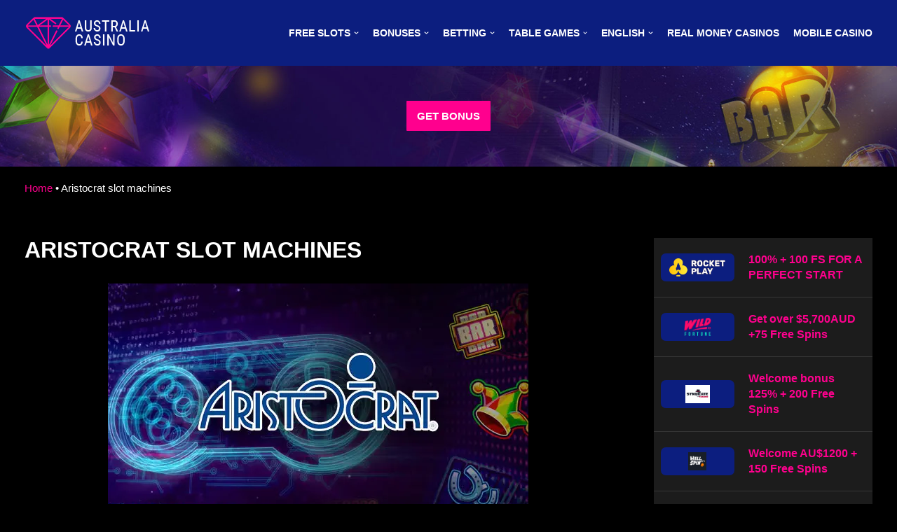

--- FILE ---
content_type: text/html; charset=UTF-8
request_url: https://australia-casino-review.com/aristocrat/
body_size: 17371
content:
<!DOCTYPE html><html dir=ltr lang=en-AU prefix="og: https://ogp.me/ns#"><head><style>img.lazy{min-height:1px}</style><link href=https://australia-casino-review.com/wp-content/plugins/w3-total-cache/pub/js/lazyload.min.js as=script>  <script async src="https://www.googletagmanager.com/gtag/js?id=G-DE8SBVLE58"></script> <script>window.dataLayer=window.dataLayer||[];function gtag(){dataLayer.push(arguments);}
gtag('js',new Date());gtag('config','G-DE8SBVLE58');</script> <meta charset="UTF-8"><meta name="viewport" content="width=device-width, initial-scale=1"><meta http-equiv="Content-Security-Policy" content="default-src 'self'; img-src * data:; child-src 'none'; connect-src https://australia-casino-review.com; script-src 'self' 'unsafe-inline' https://ajax.googleapis.com https://casinosfinder-analytics.com; style-src 'self' 'unsafe-inline'; form-action 'self'; object-src 'self'; font-src 'self' data:;"><link rel=profile href="https://gmpg.org/xfn/11"><title>Play Aristocrat Slots Online for Real Money</title><link rel=alternate hreflang=en href=https://australia-casino-review.com/aristocrat/ ><link rel=alternate hreflang=et href=https://australia-casino-review.com/et/aristocrat-2/ ><link rel=alternate hreflang=fi href=https://australia-casino-review.com/fi/aristocrat-2/ ><link rel=alternate hreflang=de href=https://australia-casino-review.com/de/aristocrat-2/ ><link rel=alternate hreflang=pl href=https://australia-casino-review.com/pl/aristocrat-2/ ><link rel=alternate hreflang=pt-pt href=https://australia-casino-review.com/pt-pt/aristocrat-2/ ><link rel=alternate hreflang=es href=https://australia-casino-review.com/es/aristocrat-2/ ><link rel=alternate hreflang=can href=https://australia-casino-review.com/can/aristocrat-2/ ><link rel=alternate hreflang=kz href=https://australia-casino-review.com/kz/aristocrat-2-2/ ><link rel=alternate hreflang=x-default href=https://australia-casino-review.com/aristocrat/ ><meta name="description" content="Aristocrat Gaming is a leading slot machine and casino game manufacturer. Browse our games library and find out where you can play our games near you"><meta name="robots" content="max-image-preview:large"><meta name="google-site-verification" content="NPa5YPx-XZ0tljyOGbQynIb6R0Ij0vBg2SZQ5qYir2s"><link rel=canonical href=https://australia-casino-review.com/aristocrat/ ><meta name="generator" content="All in One SEO (AIOSEO) 4.8.1.1"><meta property="og:locale" content="en_US"><meta property="og:site_name" content="australia-casino-review.com -"><meta property="og:type" content="article"><meta property="og:title" content="Play Aristocrat Slots Online for Real Money"><meta property="og:description" content="Aristocrat Gaming is a leading slot machine and casino game manufacturer. Browse our games library and find out where you can play our games near you"><meta property="og:url" content="https://australia-casino-review.com/aristocrat/"><meta property="article:published_time" content="2022-08-31T12:14:33+00:00"><meta property="article:modified_time" content="2022-09-01T10:01:02+00:00"><meta name="twitter:card" content="summary"><meta name="twitter:title" content="Play Aristocrat Slots Online for Real Money"><meta name="twitter:description" content="Aristocrat Gaming is a leading slot machine and casino game manufacturer. Browse our games library and find out where you can play our games near you"> <?xml encoding="utf-8" ?><script type=application/ld+json class=aioseo-schema>{"@context":"https:\/\/schema.org","@graph":[{"@type":"BreadcrumbList","@id":"https:\/\/australia-casino-review.com\/aristocrat\/#breadcrumblist","itemListElement":[{"@type":"ListItem","@id":"https:\/\/australia-casino-review.com\/#listItem","position":1,"name":"Home","item":"https:\/\/australia-casino-review.com\/","nextItem":{"@type":"ListItem","@id":"https:\/\/australia-casino-review.com\/aristocrat\/#listItem","name":"Aristocrat slot machines"}},{"@type":"ListItem","@id":"https:\/\/australia-casino-review.com\/aristocrat\/#listItem","position":2,"name":"Aristocrat slot machines","previousItem":{"@type":"ListItem","@id":"https:\/\/australia-casino-review.com\/#listItem","name":"Home"}}]},{"@type":"Organization","@id":"https:\/\/australia-casino-review.com\/#organization","name":"australia-casino-review.com","url":"https:\/\/australia-casino-review.com\/"},{"@type":"WebPage","@id":"https:\/\/australia-casino-review.com\/aristocrat\/#webpage","url":"https:\/\/australia-casino-review.com\/aristocrat\/","name":"Play Aristocrat Slots Online for Real Money","description":"Aristocrat Gaming is a leading slot machine and casino game manufacturer. Browse our games library and find out where you can play our games near you","inLanguage":"en-AU","isPartOf":{"@id":"https:\/\/australia-casino-review.com\/#website"},"breadcrumb":{"@id":"https:\/\/australia-casino-review.com\/aristocrat\/#breadcrumblist"},"datePublished":"2026-08-31T15:14:33+03:00","dateModified":"2026-09-01T13:01:02+03:00"},{"@type":"WebSite","@id":"https:\/\/australia-casino-review.com\/#website","url":"https:\/\/australia-casino-review.com\/","name":"australia-casino-review.com","inLanguage":"en-AU","publisher":{"@id":"https:\/\/australia-casino-review.com\/#organization"}}]}</script> <link rel=alternate type=application/rss+xml title="australia-casino-review.com &raquo; Feed" href=https://australia-casino-review.com/feed/ ><link rel=alternate type=application/rss+xml title="australia-casino-review.com &raquo; Comments Feed" href=https://australia-casino-review.com/comments/feed/ ><link rel=alternate title="oEmbed (JSON)" type=application/json+oembed href="https://australia-casino-review.com/wp-json/oembed/1.0/embed?url=https%3A%2F%2Faustralia-casino-review.com%2Faristocrat%2F"><link rel=alternate title="oEmbed (XML)" type=text/xml+oembed href="https://australia-casino-review.com/wp-json/oembed/1.0/embed?url=https%3A%2F%2Faustralia-casino-review.com%2Faristocrat%2F&amp;format=xml"><style id=wp-img-auto-sizes-contain-inline-css>img:is([sizes=auto i],[sizes^="auto," i]){contain-intrinsic-size:3000px 1500px}</style><style id=wp-emoji-styles-inline-css>img.wp-smiley,img.emoji{display:inline !important;border:none !important;box-shadow:none !important;height:1em !important;width:1em !important;margin:0 0.07em !important;vertical-align:-0.1em !important;background:none !important;padding:0 !important}</style><link rel=stylesheet href=https://australia-casino-review.com/wp-content/cache/minify/a5ff7.css media=all><style id=global-styles-inline-css>/*<![CDATA[*/:root{--wp--preset--aspect-ratio--square:1;--wp--preset--aspect-ratio--4-3:4/3;--wp--preset--aspect-ratio--3-4:3/4;--wp--preset--aspect-ratio--3-2:3/2;--wp--preset--aspect-ratio--2-3:2/3;--wp--preset--aspect-ratio--16-9:16/9;--wp--preset--aspect-ratio--9-16:9/16;--wp--preset--color--black:#000;--wp--preset--color--cyan-bluish-gray:#abb8c3;--wp--preset--color--white:#fff;--wp--preset--color--pale-pink:#f78da7;--wp--preset--color--vivid-red:#cf2e2e;--wp--preset--color--luminous-vivid-orange:#ff6900;--wp--preset--color--luminous-vivid-amber:#fcb900;--wp--preset--color--light-green-cyan:#7bdcb5;--wp--preset--color--vivid-green-cyan:#00d084;--wp--preset--color--pale-cyan-blue:#8ed1fc;--wp--preset--color--vivid-cyan-blue:#0693e3;--wp--preset--color--vivid-purple:#9b51e0;--wp--preset--color--neve-link-color:var(--nv-primary-accent);--wp--preset--color--neve-link-hover-color:var(--nv-secondary-accent);--wp--preset--color--nv-site-bg:var(--nv-site-bg);--wp--preset--color--nv-light-bg:var(--nv-light-bg);--wp--preset--color--nv-dark-bg:var(--nv-dark-bg);--wp--preset--color--neve-text-color:var(--nv-text-color);--wp--preset--color--nv-text-dark-bg:var(--nv-text-dark-bg);--wp--preset--color--nv-c-1:var(--nv-c-1);--wp--preset--color--nv-c-2:var(--nv-c-2);--wp--preset--gradient--vivid-cyan-blue-to-vivid-purple:linear-gradient(135deg,rgb(6,147,227) 0%,rgb(155,81,224) 100%);--wp--preset--gradient--light-green-cyan-to-vivid-green-cyan:linear-gradient(135deg,rgb(122,220,180) 0%,rgb(0,208,130) 100%);--wp--preset--gradient--luminous-vivid-amber-to-luminous-vivid-orange:linear-gradient(135deg,rgb(252,185,0) 0%,rgb(255,105,0) 100%);--wp--preset--gradient--luminous-vivid-orange-to-vivid-red:linear-gradient(135deg,rgb(255,105,0) 0%,rgb(207,46,46) 100%);--wp--preset--gradient--very-light-gray-to-cyan-bluish-gray:linear-gradient(135deg,rgb(238,238,238) 0%,rgb(169,184,195) 100%);--wp--preset--gradient--cool-to-warm-spectrum:linear-gradient(135deg,rgb(74,234,220) 0%,rgb(151,120,209) 20%,rgb(207,42,186) 40%,rgb(238,44,130) 60%,rgb(251,105,98) 80%,rgb(254,248,76) 100%);--wp--preset--gradient--blush-light-purple:linear-gradient(135deg,rgb(255,206,236) 0%,rgb(152,150,240) 100%);--wp--preset--gradient--blush-bordeaux:linear-gradient(135deg,rgb(254,205,165) 0%,rgb(254,45,45) 50%,rgb(107,0,62) 100%);--wp--preset--gradient--luminous-dusk:linear-gradient(135deg,rgb(255,203,112) 0%,rgb(199,81,192) 50%,rgb(65,88,208) 100%);--wp--preset--gradient--pale-ocean:linear-gradient(135deg,rgb(255,245,203) 0%,rgb(182,227,212) 50%,rgb(51,167,181) 100%);--wp--preset--gradient--electric-grass:linear-gradient(135deg,rgb(202,248,128) 0%,rgb(113,206,126) 100%);--wp--preset--gradient--midnight:linear-gradient(135deg,rgb(2,3,129) 0%,rgb(40,116,252) 100%);--wp--preset--font-size--small:13px;--wp--preset--font-size--medium:20px;--wp--preset--font-size--large:36px;--wp--preset--font-size--x-large:42px;--wp--preset--spacing--20:0.44rem;--wp--preset--spacing--30:0.67rem;--wp--preset--spacing--40:1rem;--wp--preset--spacing--50:1.5rem;--wp--preset--spacing--60:2.25rem;--wp--preset--spacing--70:3.38rem;--wp--preset--spacing--80:5.06rem;--wp--preset--shadow--natural:6px 6px 9px rgba(0, 0, 0, 0.2);--wp--preset--shadow--deep:12px 12px 50px rgba(0, 0, 0, 0.4);--wp--preset--shadow--sharp:6px 6px 0px rgba(0, 0, 0, 0.2);--wp--preset--shadow--outlined:6px 6px 0px -3px rgb(255, 255, 255), 6px 6px rgb(0, 0, 0);--wp--preset--shadow--crisp:6px 6px 0px rgb(0, 0, 0)}:where(.is-layout-flex){gap:0.5em}:where(.is-layout-grid){gap:0.5em}body .is-layout-flex{display:flex}.is-layout-flex{flex-wrap:wrap;align-items:center}.is-layout-flex>:is(*,div){margin:0}body .is-layout-grid{display:grid}.is-layout-grid>:is(*,div){margin:0}:where(.wp-block-columns.is-layout-flex){gap:2em}:where(.wp-block-columns.is-layout-grid){gap:2em}:where(.wp-block-post-template.is-layout-flex){gap:1.25em}:where(.wp-block-post-template.is-layout-grid){gap:1.25em}.has-black-color{color:var(--wp--preset--color--black) !important}.has-cyan-bluish-gray-color{color:var(--wp--preset--color--cyan-bluish-gray) !important}.has-white-color{color:var(--wp--preset--color--white) !important}.has-pale-pink-color{color:var(--wp--preset--color--pale-pink) !important}.has-vivid-red-color{color:var(--wp--preset--color--vivid-red) !important}.has-luminous-vivid-orange-color{color:var(--wp--preset--color--luminous-vivid-orange) !important}.has-luminous-vivid-amber-color{color:var(--wp--preset--color--luminous-vivid-amber) !important}.has-light-green-cyan-color{color:var(--wp--preset--color--light-green-cyan) !important}.has-vivid-green-cyan-color{color:var(--wp--preset--color--vivid-green-cyan) !important}.has-pale-cyan-blue-color{color:var(--wp--preset--color--pale-cyan-blue) !important}.has-vivid-cyan-blue-color{color:var(--wp--preset--color--vivid-cyan-blue) !important}.has-vivid-purple-color{color:var(--wp--preset--color--vivid-purple) !important}.has-black-background-color{background-color:var(--wp--preset--color--black) !important}.has-cyan-bluish-gray-background-color{background-color:var(--wp--preset--color--cyan-bluish-gray) !important}.has-white-background-color{background-color:var(--wp--preset--color--white) !important}.has-pale-pink-background-color{background-color:var(--wp--preset--color--pale-pink) !important}.has-vivid-red-background-color{background-color:var(--wp--preset--color--vivid-red) !important}.has-luminous-vivid-orange-background-color{background-color:var(--wp--preset--color--luminous-vivid-orange) !important}.has-luminous-vivid-amber-background-color{background-color:var(--wp--preset--color--luminous-vivid-amber) !important}.has-light-green-cyan-background-color{background-color:var(--wp--preset--color--light-green-cyan) !important}.has-vivid-green-cyan-background-color{background-color:var(--wp--preset--color--vivid-green-cyan) !important}.has-pale-cyan-blue-background-color{background-color:var(--wp--preset--color--pale-cyan-blue) !important}.has-vivid-cyan-blue-background-color{background-color:var(--wp--preset--color--vivid-cyan-blue) !important}.has-vivid-purple-background-color{background-color:var(--wp--preset--color--vivid-purple) !important}.has-black-border-color{border-color:var(--wp--preset--color--black) !important}.has-cyan-bluish-gray-border-color{border-color:var(--wp--preset--color--cyan-bluish-gray) !important}.has-white-border-color{border-color:var(--wp--preset--color--white) !important}.has-pale-pink-border-color{border-color:var(--wp--preset--color--pale-pink) !important}.has-vivid-red-border-color{border-color:var(--wp--preset--color--vivid-red) !important}.has-luminous-vivid-orange-border-color{border-color:var(--wp--preset--color--luminous-vivid-orange) !important}.has-luminous-vivid-amber-border-color{border-color:var(--wp--preset--color--luminous-vivid-amber) !important}.has-light-green-cyan-border-color{border-color:var(--wp--preset--color--light-green-cyan) !important}.has-vivid-green-cyan-border-color{border-color:var(--wp--preset--color--vivid-green-cyan) !important}.has-pale-cyan-blue-border-color{border-color:var(--wp--preset--color--pale-cyan-blue) !important}.has-vivid-cyan-blue-border-color{border-color:var(--wp--preset--color--vivid-cyan-blue) !important}.has-vivid-purple-border-color{border-color:var(--wp--preset--color--vivid-purple) !important}.has-vivid-cyan-blue-to-vivid-purple-gradient-background{background:var(--wp--preset--gradient--vivid-cyan-blue-to-vivid-purple) !important}.has-light-green-cyan-to-vivid-green-cyan-gradient-background{background:var(--wp--preset--gradient--light-green-cyan-to-vivid-green-cyan) !important}.has-luminous-vivid-amber-to-luminous-vivid-orange-gradient-background{background:var(--wp--preset--gradient--luminous-vivid-amber-to-luminous-vivid-orange) !important}.has-luminous-vivid-orange-to-vivid-red-gradient-background{background:var(--wp--preset--gradient--luminous-vivid-orange-to-vivid-red) !important}.has-very-light-gray-to-cyan-bluish-gray-gradient-background{background:var(--wp--preset--gradient--very-light-gray-to-cyan-bluish-gray) !important}.has-cool-to-warm-spectrum-gradient-background{background:var(--wp--preset--gradient--cool-to-warm-spectrum) !important}.has-blush-light-purple-gradient-background{background:var(--wp--preset--gradient--blush-light-purple) !important}.has-blush-bordeaux-gradient-background{background:var(--wp--preset--gradient--blush-bordeaux) !important}.has-luminous-dusk-gradient-background{background:var(--wp--preset--gradient--luminous-dusk) !important}.has-pale-ocean-gradient-background{background:var(--wp--preset--gradient--pale-ocean) !important}.has-electric-grass-gradient-background{background:var(--wp--preset--gradient--electric-grass) !important}.has-midnight-gradient-background{background:var(--wp--preset--gradient--midnight) !important}.has-small-font-size{font-size:var(--wp--preset--font-size--small) !important}.has-medium-font-size{font-size:var(--wp--preset--font-size--medium) !important}.has-large-font-size{font-size:var(--wp--preset--font-size--large) !important}.has-x-large-font-size{font-size:var(--wp--preset--font-size--x-large) !important}/*]]>*/</style><style id=classic-theme-styles-inline-css>.wp-block-button__link{color:#fff;background-color:#32373c;border-radius:9999px;box-shadow:none;text-decoration:none;padding:calc(.667em + 2px) calc(1.333em + 2px);font-size:1.125em}.wp-block-file__button{background:#32373c;color:#fff;text-decoration:none}</style><link rel=stylesheet href=https://australia-casino-review.com/wp-content/cache/minify/ca6c9.css media=all><style id=neve-style-inline-css>/*<![CDATA[*/.nv-meta-list li.meta:not(:last-child):after{content:"/"}:root{--container:748px;--postwidth:100%;--primarybtnbg:var(--nv-primary-accent);--primarybtnhoverbg:var(--nv-primary-accent);--primarybtncolor:#fff;--secondarybtncolor:var(--nv-primary-accent);--primarybtnhovercolor:#fff;--secondarybtnhovercolor:var(--nv-primary-accent);--primarybtnborderradius:1px;--secondarybtnborderradius:1px;--secondarybtnborderwidth:3px;--btnpadding:13px 15px;--primarybtnpadding:13px 15px;--secondarybtnpadding:10px 12px;--bodyfontfamily:Arial,Helvetica,sans-serif;--bodyfontsize:15px;--bodylineheight:1.6em;--bodyletterspacing:0px;--bodyfontweight:400;--bodytexttransform:none;--h1fontsize:32px;--h1fontweight:700;--h1lineheight:1.2em;--h1letterspacing:0px;--h1texttransform:uppercase;--h2fontsize:26px;--h2fontweight:700;--h2lineheight:1.3em;--h2letterspacing:0px;--h2texttransform:uppercase;--h3fontsize:24px;--h3fontweight:700;--h3lineheight:1.4em;--h3letterspacing:0px;--h3texttransform:uppercase;--h4fontsize:22px;--h4fontweight:700;--h4lineheight:1.6em;--h4letterspacing:0px;--h4texttransform:uppercase;--h5fontsize:20px;--h5fontweight:700;--h5lineheight:1.6em;--h5letterspacing:0px;--h5texttransform:uppercase;--h6fontsize:16px;--h6fontweight:700;--h6lineheight:1.6em;--h6letterspacing:0px;--h6texttransform:uppercase;--formfieldborderwidth:2px;--formfieldborderradius:3px;--formfieldbgcolor:var(--nv-site-bg);--formfieldbordercolor:#ddd;--formfieldcolor:var(--nv-text-color);--formfieldpadding:10px 12px}.single-post-container .alignfull > [class*="__inner-container"], .single-post-container .alignwide>[class*="__inner-container"]{max-width:718px}.nv-meta-list{--avatarsize:20px}.single .nv-meta-list{--avatarsize:20px}.nv-post-cover{--height:250px;--padding:40px 15px;--justify:flex-start;--textalign:left;--valign:center}.nv-post-cover .nv-title-meta-wrap,.nv-page-title-wrap,.entry-header{--textalign:left}.nv-is-boxed.nv-title-meta-wrap{--padding:40px 15px;--bgcolor:var(--nv-dark-bg)}.nv-overlay{--opacity:50;--blendmode:normal}.nv-is-boxed.nv-comments-wrap{--padding:20px}.nv-is-boxed.comment-respond{--padding:20px}.nv-single-post-wrap{--spacing:60px}.global-styled{--bgcolor:var(--nv-site-bg)}.header-top{--rowbcolor:var(--nv-light-bg);--color:var(--nv-text-color);--bgcolor:var(--nv-site-bg)}.header-main{--rowbwidth:0px;--rowbcolor:var(--nv-light-bg);--color:var(--nv-text-color);--bgcolor:var(--nv-dark-bg)}.header-bottom{--rowbcolor:var(--nv-light-bg);--color:var(--nv-text-color);--bgcolor:var(--nv-site-bg)}.header-menu-sidebar-bg{--justify:flex-start;--textalign:left;--flexg:1;--color:var(--nv-text-color);--bgcolor:var(--nv-site-bg)}.header-menu-sidebar{width:360px}.builder-item--logo{--maxwidth:146px;--padding:10px 0;--textalign:left;--justify:flex-start}.builder-item--nav-icon,.header-menu-sidebar .close-sidebar-panel .navbar-toggle{--borderwidth:0}.builder-item--nav-icon{--padding:10px 15px}.builder-item--primary-menu{--hovercolor:var(--nv-secondary-accent);--activecolor:var(--nv-primary-accent);--spacing:20px;--height:25px;--fontsize:1em;--lineheight:1.6em;--letterspacing:0px;--fontweight:600;--texttransform:uppercase;--iconsize:1em}.hfg-is-group.has-primary-menu .inherit-ff{--inheritedfw:600}.footer-top-inner .row{grid-template-columns:1fr 1fr 1fr;--valign:flex-start}.footer-top{--rowbcolor:var(--nv-light-bg);--color:var(--nv-text-color);--bgcolor:var(--nv-site-bg)}.footer-main-inner .row{grid-template-columns:1fr 1fr;--valign:flex-start}.footer-main{--rowbcolor:var(--nv-light-bg);--color:var(--nv-text-color);--bgcolor:var(--nv-light-bg)}.footer-bottom-inner .row{grid-template-columns:1fr 1fr 1fr;--valign:flex-start}.footer-bottom{--rowbcolor:var(--nv-light-bg);--color:var(--nv-text-dark-bg);--bgcolor:var(--nv-dark-bg)}.builder-item--footer-one-widgets{--padding:40px 0 20px 0;;--textalign:left;--justify:flex-start}.builder-item--footer-two-widgets{--padding:40px 0 20px 0;;--textalign:left;--justify:flex-start}.builder-item--footer_copyright{--fontsize:1em;--lineheight:1.6em;--letterspacing:0px;--fontweight:500;--texttransform:none;--iconsize:1em;--textalign:left;--justify:flex-start}@media(min-width: 576px){:root{--container:992px;--postwidth:50%;--btnpadding:13px 15px;--primarybtnpadding:13px 15px;--secondarybtnpadding:10px 12px;--bodyfontsize:16px;--bodylineheight:1.6em;--bodyletterspacing:0px;--h1fontsize:32px;--h1lineheight:1.2em;--h1letterspacing:0px;--h2fontsize:26px;--h2lineheight:1.2em;--h2letterspacing:0px;--h3fontsize:24px;--h3lineheight:1.4em;--h3letterspacing:0px;--h4fontsize:22px;--h4lineheight:1.5em;--h4letterspacing:0px;--h5fontsize:20px;--h5lineheight:1.6em;--h5letterspacing:0px;--h6fontsize:16px;--h6lineheight:1.6em;--h6letterspacing:0px}.single-post-container .alignfull > [class*="__inner-container"], .single-post-container .alignwide>[class*="__inner-container"]{max-width:962px}.nv-meta-list{--avatarsize:20px}.single .nv-meta-list{--avatarsize:20px}.nv-post-cover{--height:320px;--padding:60px 30px;--justify:flex-start;--textalign:left;--valign:center}.nv-post-cover .nv-title-meta-wrap,.nv-page-title-wrap,.entry-header{--textalign:left}.nv-is-boxed.nv-title-meta-wrap{--padding:60px 30px}.nv-is-boxed.nv-comments-wrap{--padding:30px}.nv-is-boxed.comment-respond{--padding:30px}.nv-single-post-wrap{--spacing:60px}.header-main{--rowbwidth:0px}.header-menu-sidebar-bg{--justify:flex-start;--textalign:left;--flexg:1}.header-menu-sidebar{width:360px}.builder-item--logo{--maxwidth:160px;--padding:10px 0;--textalign:left;--justify:flex-start}.builder-item--nav-icon{--padding:10px 15px}.builder-item--primary-menu{--spacing:20px;--height:25px;--fontsize:1em;--lineheight:1.6em;--letterspacing:0px;--iconsize:1em}.builder-item--footer-one-widgets{--padding:40px 0 20px 0;;--textalign:left;--justify:flex-start}.builder-item--footer-two-widgets{--padding:40px 0 20px 0;;--textalign:left;--justify:flex-start}.builder-item--footer_copyright{--fontsize:1em;--lineheight:1.6em;--letterspacing:0px;--iconsize:1em;--textalign:left;--justify:flex-start}}@media(min-width: 960px){:root{--container:1240px;--postwidth:33.333333333333%;--btnpadding:13px 15px;--primarybtnpadding:13px 15px;--secondarybtnpadding:10px 12px;--bodyfontsize:15px;--bodylineheight:1.5em;--bodyletterspacing:0px;--h1fontsize:32px;--h1lineheight:1.1em;--h1letterspacing:0px;--h2fontsize:26px;--h2lineheight:1.2em;--h2letterspacing:0px;--h3fontsize:24px;--h3lineheight:1.4em;--h3letterspacing:0px;--h4fontsize:22px;--h4lineheight:1.5em;--h4letterspacing:0px;--h5fontsize:20px;--h5lineheight:1.6em;--h5letterspacing:0px;--h6fontsize:16px;--h6lineheight:1.6em;--h6letterspacing:0px}body:not(.single):not(.archive):not(.blog):not(.search):not(.error404) .neve-main > .container .col, body.post-type-archive-course .neve-main > .container .col, body.post-type-archive-llms_membership .neve-main > .container .col{max-width:70%}body:not(.single):not(.archive):not(.blog):not(.search):not(.error404) .nv-sidebar-wrap, body.post-type-archive-course .nv-sidebar-wrap, body.post-type-archive-llms_membership .nv-sidebar-wrap{max-width:30%}.neve-main > .archive-container .nv-index-posts.col{max-width:70%}.neve-main > .archive-container .nv-sidebar-wrap{max-width:30%}.neve-main > .single-post-container .nv-single-post-wrap.col{max-width:70%}.single-post-container .alignfull > [class*="__inner-container"], .single-post-container .alignwide>[class*="__inner-container"]{max-width:838px}.container-fluid.single-post-container .alignfull > [class*="__inner-container"], .container-fluid.single-post-container .alignwide>[class*="__inner-container"]{max-width:calc(70% + 15px)}.neve-main > .single-post-container .nv-sidebar-wrap{max-width:30%}.nv-meta-list{--avatarsize:20px}.single .nv-meta-list{--avatarsize:20px}.blog .blog-entry-title, .archive .blog-entry-title{--fontsize:22px}.nv-post-cover{--height:400px;--padding:60px 40px;--justify:flex-start;--textalign:left;--valign:center}.nv-post-cover .nv-title-meta-wrap,.nv-page-title-wrap,.entry-header{--textalign:left}.nv-is-boxed.nv-title-meta-wrap{--padding:60px 40px}.nv-is-boxed.nv-comments-wrap{--padding:40px}.nv-is-boxed.comment-respond{--padding:40px}.nv-single-post-wrap{--spacing:20px}.header-main{--rowbwidth:0px}.header-menu-sidebar-bg{--justify:flex-start;--textalign:left;--flexg:1}.header-menu-sidebar{width:360px}.builder-item--logo{--maxwidth:180px;--padding:10px 0;--textalign:left;--justify:flex-start}.builder-item--nav-icon{--padding:10px 15px}.builder-item--primary-menu{--spacing:20px;--height:45px;--fontsize:0.9em;--lineheight:1.6em;--letterspacing:0px;--iconsize:0.9em}.builder-item--footer-one-widgets{--padding:40px 0 20px 0;;--textalign:center;--justify:center}.builder-item--footer-two-widgets{--padding:40px 0 20px 0;;--textalign:center;--justify:center}.builder-item--footer_copyright{--fontsize:0.8em;--lineheight:1.6em;--letterspacing:0px;--iconsize:0.8em;--textalign:center;--justify:center}}:root{--nv-primary-accent:#ff008e;--nv-secondary-accent:#ff008e;--nv-site-bg:#000;--nv-light-bg:#1c1c1c;--nv-dark-bg:#0c1e7f;--nv-text-color:#fff;--nv-text-dark-bg:#fff;--nv-c-1:#198754;--nv-c-2:#be574b;--nv-fallback-ff:Arial, Helvetica, sans-serif}/*]]>*/</style> <script src=https://australia-casino-review.com/wp-content/cache/minify/818c0.js></script> <link rel=https://api.w.org/ href=https://australia-casino-review.com/wp-json/ ><link rel=alternate title=JSON type=application/json href=https://australia-casino-review.com/wp-json/wp/v2/pages/4955><link rel=EditURI type=application/rsd+xml title=RSD href=https://australia-casino-review.com/xmlrpc.php?rsd><meta name="generator" content="WordPress 6.9"><link rel=shortlink href="https://australia-casino-review.com/?p=4955"><meta name="generator" content="WPML ver:4.5.14 stt:66,1,15,18,3,40,41,2,67;"> <script>document.createElement("picture");if(!window.HTMLPictureElement&&document.addEventListener){window.addEventListener("DOMContentLoaded",function(){var s=document.createElement("script");s.src="https://australia-casino-review.com/wp-content/plugins/webp-express/js/picturefill.min.js";document.body.appendChild(s);});}</script><meta name="generator" content="Powered by WPBakery Page Builder - drag and drop page builder for WordPress."><link rel=icon href=https://australia-casino-review.com/wp-content/uploads/2022/05/favicon.png sizes=32x32><link rel=icon href=https://australia-casino-review.com/wp-content/uploads/2022/05/favicon.png sizes=192x192><link rel=apple-touch-icon href=https://australia-casino-review.com/wp-content/uploads/2022/05/favicon.png><meta name="msapplication-TileImage" content="https://australia-casino-review.com/wp-content/uploads/2022/05/favicon.png"><style id=wp-custom-css>#pop-banner-close{z-index:999}.t-slide{background-position:center center}.t-faq-block .vc_tta.vc_general .vc_tta-panel-title{background-color:#363636}.t-faq-block .vc_tta-shape-rounded.vc_tta-o-shape-group:not(.vc_tta-o-no-fill) .vc_tta-panel:not(:first-child):not(:last-child) .vc_tta-panel-body{background-color:#2e2e2e}td,th{padding:12px !important}.t-faq-block .vc_tta-shape-rounded.vc_tta-o-shape-group:not(.vc_tta-o-no-fill) .vc_tta-panel:first-child:not(:last-child) .vc_tta-panel-body{background-color:#2e2e2e}a.btn.btn-success.btn-lg.btn-block{margin-left:31%}.t-faq-block .vc_tta.vc_general .vc_tta-panel.vc_active .vc_tta-panel-body{background-color:#2e2e2e}.bg-btn{background-image:url(/wp-content/uploads/2022/05/bg-button.jpg);padding:60px 0;text-align:center;background-position:center center;background-size:cover}.aioseo-breadcrumbs{margin-top:20px}@media (min-width: 768px){.t-table-img{max-width:140px}.t-casname p{text-align:left !important}}.vc_btn3.vc_btn3-style-custom{background-image:-webkit-linear-gradient(rgba(0,0,0,0),rgba(0,0,0,0) 50%,rgba(0,0,0,.1));background-image:-o-linear-gradient(rgba(0,0,0,0),rgba(0,0,0,0) 50%,rgba(0,0,0,0));background-image:linear-gradient(rgba(0,0,0,0),rgba(0,0,0,0) 50%,rgba(0,0,0,0))}p{margin-bottom:15px}.t-big{font-size:18px}.t-rating button{min-width:76px}.site-footer{margin-top:40px}.t-button-go{text-align:center;margin:30px 0}.article-content-col .content{background:#1c1c1c;padding:20px}.t-slide .t-button-go{text-align:left}.t-casname a{color:#fff}.t-table-img .vc_figure{background:#fff}.t-block-soft .vc_btn3-container.vc_btn3-center .vc_btn3-block.vc_btn3-size-md{background-color:#ff008e!important;color:#fff !important;border-radius:0px}.site-footer .widget_text a{text-decoration:none}td{border-bottom:1px solid #808080}.t-casname a{font-weight:bold;text-decoration:none}.vc_btn3-container.vc_btn3-center .vc_btn3-block.vc_btn3-size-md{border-radius:7px}#secondary .widget{margin-bottom:35px;font-size:16px;background:#1c1c1c}.tsidebar-block{display:flex;border-bottom:1px solid #363636;padding:10px 0;-ms-flex-align:center;align-items:center}.tsidebar-img{max-width:40%;-ms-flex:0 0 40%;flex:0 0 40%;padding:10px}.tsidebar-text{max-width:60%;-ms-flex:0 0 60%;flex:0 0 60%;padding:10px;font-weight:600}.tsidebar-a:hover{text-decoration:none !important;opacity:1}.ts-img{width:100%;height:40px;display:-ms-flexbox;display:flex;-ms-flex-pack:center;justify-content:center;-ms-flex-align:center;align-items:center;background-color:#0c1e7f;border-radius:7px;transition:all .4s ease-in-out}.ts-img:hover{background-color:#1d32a3}.ts-img img{margin-bottom:0px;display:block;max-height:26px}.ts-img img:hover{opacity:1;filter:alpha(opacity=80);-webkit-box-shadow:#000 0 0 0;box-shadow:#000 0 0 0}@media(min-width: 960px){.home .nv-sidebar-wrap{margin-top:400px}.t-slide}</style><noscript><style>.wpb_animate_when_almost_visible{opacity:1}</style></noscript> <script>document.addEventListener("DOMContentLoaded",function(){document.title=document.title.replace(/2026/g,"2026");function replaceText(element){if(element.hasChildNodes()){element.childNodes.forEach(replaceText);}else if(element.nodeType===Text.TEXT_NODE){element.textContent=element.textContent.replace(/2026/g,"2026");}}
replaceText(document.body);var metaTags=document.querySelectorAll("meta");metaTags.forEach(function(metaTag){if(metaTag.hasAttribute("content")){metaTag.content=metaTag.content.replace(/2026/g,"2026");}});});</script> </head><body class="wp-singular page-template-default page page-id-4955 wp-theme-neve wp-child-theme-neve-child  nv-blog-grid nv-sidebar-right menu_sidebar_slide_left wpb-js-composer js-comp-ver-6.9.0 vc_responsive" id=neve_body><div class=wrapper><header class=header> <a class="neve-skip-link show-on-focus" href=#content> Skip to content	</a><div id=header-grid class="hfg_header site-header"><nav class="header--row header-main hide-on-mobile hide-on-tablet layout-full-contained nv-navbar header--row" data-row-id=main data-show-on=desktop><div class="header--row-inner header-main-inner"><div class=container><div class="row row--wrapper" data-section=hfg_header_layout_main><div class="hfg-slot left"><div class="builder-item desktop-left"><div class="item--inner builder-item--logo" data-section=title_tagline data-item-id=logo><div class=site-logo> <a class=brand href=https://australia-casino-review.com/ title=australia-casino-review.com aria-label=australia-casino-review.com><picture><source srcset=https://australia-casino-review.com/wp-content/webp-express/webp-images/uploads/2023/05/logotype.png.webp type=image/webp><img width=180 height=58 src=https://australia-casino-review.com/wp-content/uploads/2023/05/logotype.png class="neve-site-logo skip-lazy webpexpress-processed" alt="Aristocrat slot machines 1" data-variant=logo decoding=async></source></picture></a></div></div></div></div><div class="hfg-slot right"><div class="builder-item has-nav"><div class="item--inner builder-item--primary-menu has_menu" data-section=header_menu_primary data-item-id=primary-menu><div class=nv-nav-wrap><div role=navigation class="style-border-bottom nav-menu-primary" aria-label="Primary Menu"><ul id=nv-primary-navigation-main class="primary-menu-ul nav-ul"><li id=menu-item-935 class="menu-item menu-item-type-taxonomy menu-item-object-category menu-item-has-children menu-item-935"><a href=https://australia-casino-review.com/free-slots/ ><span class="menu-item-title-wrap dd-title">Free Slots</span><div class="caret-wrap 1"><span class=caret><svg xmlns=http://www.w3.org/2000/svg viewbox="0 0 448 512"><path d="M207.029 381.476L12.686 187.132c-9.373-9.373-9.373-24.569 0-33.941l22.667-22.667c9.357-9.357 24.522-9.375 33.901-.04L224 284.505l154.745-154.021c9.379-9.335 24.544-9.317 33.901.04l22.667 22.667c9.373 9.373 9.373 24.569 0 33.941L240.971 381.476c-9.373 9.372-24.569 9.372-33.942 0z"></path></svg></span></div></a><ul class=sub-menu> <li id=menu-item-936 class="menu-item menu-item-type-post_type menu-item-object-page menu-item-936"><a href=https://australia-casino-review.com/real-money-online-slots/ >Real Money Slots</a></li> <li id=menu-item-937 class="menu-item menu-item-type-taxonomy menu-item-object-category menu-item-937"><a href=https://australia-casino-review.com/3d-slots/ >Free 3D Slots</a></li> <li id=menu-item-938 class="menu-item menu-item-type-taxonomy menu-item-object-category menu-item-938"><a href=https://australia-casino-review.com/classic-slots/ >Classic Slots</a></li> <li id=menu-item-939 class="menu-item menu-item-type-taxonomy menu-item-object-category menu-item-939"><a href=https://australia-casino-review.com/penny-slots/ >Free Penny Slots</a></li> <li id=menu-item-940 class="menu-item menu-item-type-taxonomy menu-item-object-category menu-item-940"><a href=https://australia-casino-review.com/vegas-slots/ >Free Vegas Slots</a></li> <li id=menu-item-941 class="menu-item menu-item-type-taxonomy menu-item-object-category menu-item-941"><a href=https://australia-casino-review.com/777-slots/ >Free 777 Slots</a></li> <li id=menu-item-942 class="menu-item menu-item-type-taxonomy menu-item-object-category menu-item-942"><a href=https://australia-casino-review.com/dragon-slots/ >Free Dragon Slots</a></li> <li id=menu-item-943 class="menu-item menu-item-type-post_type menu-item-object-page menu-item-943"><a href=https://australia-casino-review.com/offline-slots/ >Offline Slots</a></li></ul> </li> <li id=menu-item-950 class="menu-item menu-item-type-post_type menu-item-object-page menu-item-has-children menu-item-950"><a href=https://australia-casino-review.com/online-casino-bonuses/ ><span class="menu-item-title-wrap dd-title">Bonuses</span><div class="caret-wrap 10"><span class=caret><svg xmlns=http://www.w3.org/2000/svg viewbox="0 0 448 512"><path d="M207.029 381.476L12.686 187.132c-9.373-9.373-9.373-24.569 0-33.941l22.667-22.667c9.357-9.357 24.522-9.375 33.901-.04L224 284.505l154.745-154.021c9.379-9.335 24.544-9.317 33.901.04l22.667 22.667c9.373 9.373 9.373 24.569 0 33.941L240.971 381.476c-9.373 9.372-24.569 9.372-33.942 0z"></path></svg></span></div></a><ul class=sub-menu> <li id=menu-item-18725 class="menu-item menu-item-type-post_type menu-item-object-page menu-item-18725"><a href=https://australia-casino-review.com/online-casino-bonuses/3-oaks-spin-fest-turnir-na-3000-eur/ >3 Oaks Spin Fest</a></li> <li id=menu-item-5899 class="menu-item menu-item-type-post_type menu-item-object-page menu-item-5899"><a href=https://australia-casino-review.com/welcome-bonuses/ >Welcome Bonus</a></li> <li id=menu-item-951 class="menu-item menu-item-type-post_type menu-item-object-page menu-item-has-children menu-item-951"><a href=https://australia-casino-review.com/no-deposit-bonus/ ><span class="menu-item-title-wrap dd-title">NO DEPOSIT BONUS</span><div class="caret-wrap 13"><span class=caret><svg xmlns=http://www.w3.org/2000/svg viewbox="0 0 448 512"><path d="M207.029 381.476L12.686 187.132c-9.373-9.373-9.373-24.569 0-33.941l22.667-22.667c9.357-9.357 24.522-9.375 33.901-.04L224 284.505l154.745-154.021c9.379-9.335 24.544-9.317 33.901.04l22.667 22.667c9.373 9.373 9.373 24.569 0 33.941L240.971 381.476c-9.373 9.372-24.569 9.372-33.942 0z"></path></svg></span></div></a><ul class=sub-menu> <li id=menu-item-952 class="menu-item menu-item-type-post_type menu-item-object-page menu-item-has-children menu-item-952"><a href=https://australia-casino-review.com/free-spins/ ><span class="menu-item-title-wrap dd-title">FREE SPINS</span><div class="caret-wrap 14"><span class=caret><svg xmlns=http://www.w3.org/2000/svg viewbox="0 0 448 512"><path d="M207.029 381.476L12.686 187.132c-9.373-9.373-9.373-24.569 0-33.941l22.667-22.667c9.357-9.357 24.522-9.375 33.901-.04L224 284.505l154.745-154.021c9.379-9.335 24.544-9.317 33.901.04l22.667 22.667c9.373 9.373 9.373 24.569 0 33.941L240.971 381.476c-9.373 9.372-24.569 9.372-33.942 0z"></path></svg></span></div></a><ul class=sub-menu> <li id=menu-item-953 class="menu-item menu-item-type-post_type menu-item-object-page menu-item-953"><a href=https://australia-casino-review.com/10-free-spins/ >10 FREE SPINS</a></li> <li id=menu-item-954 class="menu-item menu-item-type-post_type menu-item-object-page menu-item-954"><a href=https://australia-casino-review.com/20-free-spins/ >20 FREE SPINS</a></li> <li id=menu-item-955 class="menu-item menu-item-type-post_type menu-item-object-page menu-item-955"><a href=https://australia-casino-review.com/25-free-spins/ >25 FREE SPINS</a></li> <li id=menu-item-956 class="menu-item menu-item-type-post_type menu-item-object-page menu-item-956"><a href=https://australia-casino-review.com/30-free-spins/ >30 FREE SPINS</a></li> <li id=menu-item-957 class="menu-item menu-item-type-post_type menu-item-object-page menu-item-957"><a href=https://australia-casino-review.com/50-free-spins/ >50 FREE SPINS</a></li> <li id=menu-item-958 class="menu-item menu-item-type-post_type menu-item-object-page menu-item-958"><a href=https://australia-casino-review.com/80-free-spins/ >80 FREE SPINS</a></li> <li id=menu-item-959 class="menu-item menu-item-type-post_type menu-item-object-page menu-item-959"><a href=https://australia-casino-review.com/100-free-spins/ >100 FREE SPINS</a></li> <li id=menu-item-961 class="menu-item menu-item-type-post_type menu-item-object-page menu-item-961"><a href=https://australia-casino-review.com/125-free-spins/ >125 FREE SPINS</a></li> <li id=menu-item-960 class="menu-item menu-item-type-post_type menu-item-object-page menu-item-960"><a href=https://australia-casino-review.com/150-free-spins/ >150 FREE SPINS</a></li> <li id=menu-item-962 class="menu-item menu-item-type-post_type menu-item-object-page menu-item-962"><a href=https://australia-casino-review.com/200-free-spins/ >200 FREE SPINS</a></li></ul> </li></ul> </li> <li id=menu-item-963 class="menu-item menu-item-type-post_type menu-item-object-page menu-item-has-children menu-item-963"><a href=https://australia-casino-review.com/minimum-deposit/ ><span class="menu-item-title-wrap dd-title">MINIMUM DEPOSIT</span><div class="caret-wrap 25"><span class=caret><svg xmlns=http://www.w3.org/2000/svg viewbox="0 0 448 512"><path d="M207.029 381.476L12.686 187.132c-9.373-9.373-9.373-24.569 0-33.941l22.667-22.667c9.357-9.357 24.522-9.375 33.901-.04L224 284.505l154.745-154.021c9.379-9.335 24.544-9.317 33.901.04l22.667 22.667c9.373 9.373 9.373 24.569 0 33.941L240.971 381.476c-9.373 9.372-24.569 9.372-33.942 0z"></path></svg></span></div></a><ul class=sub-menu> <li id=menu-item-964 class="menu-item menu-item-type-post_type menu-item-object-page menu-item-964"><a href=https://australia-casino-review.com/1-deposit-casinos-australia/ >$1 DEPOSIT</a></li> <li id=menu-item-967 class="menu-item menu-item-type-post_type menu-item-object-page menu-item-967"><a href=https://australia-casino-review.com/5-deposit-casinos-australia/ >$5 DEPOSIT</a></li> <li id=menu-item-965 class="menu-item menu-item-type-post_type menu-item-object-page menu-item-965"><a href=https://australia-casino-review.com/10-deposit-casinos-australia/ >$10 DEPOSIT</a></li> <li id=menu-item-966 class="menu-item menu-item-type-post_type menu-item-object-page menu-item-966"><a href=https://australia-casino-review.com/20-deposit-casinos-australia/ >$20 DEPOSIT</a></li></ul> </li> <li id=menu-item-968 class="menu-item menu-item-type-post_type menu-item-object-page menu-item-968"><a href=https://australia-casino-review.com/cashback-casinos-australia/ >CASHBACK</a></li> <li id=menu-item-969 class="menu-item menu-item-type-post_type menu-item-object-page menu-item-969"><a href=https://australia-casino-review.com/200-casino-bonus/ >200% CASINO</a></li> <li id=menu-item-970 class="menu-item menu-item-type-post_type menu-item-object-page menu-item-970"><a href=https://australia-casino-review.com/300-casino-bonus/ >300% DEPOSIT</a></li> <li id=menu-item-971 class="menu-item menu-item-type-post_type menu-item-object-page menu-item-971"><a href=https://australia-casino-review.com/400-casino-bonus/ >400 % BONUS</a></li> <li id=menu-item-972 class="menu-item menu-item-type-post_type menu-item-object-page menu-item-972"><a href=https://australia-casino-review.com/500-casino-bonus/ >500% BONUS</a></li></ul> </li> <li id=menu-item-973 class="menu-item menu-item-type-taxonomy menu-item-object-category menu-item-has-children menu-item-973"><a href=https://australia-casino-review.com/online-betting/ ><span class="menu-item-title-wrap dd-title">Betting</span><div class="caret-wrap 35"><span class=caret><svg xmlns=http://www.w3.org/2000/svg viewbox="0 0 448 512"><path d="M207.029 381.476L12.686 187.132c-9.373-9.373-9.373-24.569 0-33.941l22.667-22.667c9.357-9.357 24.522-9.375 33.901-.04L224 284.505l154.745-154.021c9.379-9.335 24.544-9.317 33.901.04l22.667 22.667c9.373 9.373 9.373 24.569 0 33.941L240.971 381.476c-9.373 9.372-24.569 9.372-33.942 0z"></path></svg></span></div></a><ul class=sub-menu> <li id=menu-item-974 class="menu-item menu-item-type-post_type menu-item-object-page menu-item-974"><a href=https://australia-casino-review.com/sports-betting/ >SPORTS BETTING</a></li> <li id=menu-item-975 class="menu-item menu-item-type-post_type menu-item-object-page menu-item-975"><a href=https://australia-casino-review.com/esports-betting/ >ESPORTS BETTING</a></li></ul> </li> <li id=menu-item-5900 class="menu-item menu-item-type-post_type menu-item-object-page menu-item-has-children menu-item-5900"><a href=https://australia-casino-review.com/table-games/ ><span class="menu-item-title-wrap dd-title">Table Games</span><div class="caret-wrap 38"><span class=caret><svg xmlns=http://www.w3.org/2000/svg viewbox="0 0 448 512"><path d="M207.029 381.476L12.686 187.132c-9.373-9.373-9.373-24.569 0-33.941l22.667-22.667c9.357-9.357 24.522-9.375 33.901-.04L224 284.505l154.745-154.021c9.379-9.335 24.544-9.317 33.901.04l22.667 22.667c9.373 9.373 9.373 24.569 0 33.941L240.971 381.476c-9.373 9.372-24.569 9.372-33.942 0z"></path></svg></span></div></a><ul class=sub-menu> <li id=menu-item-5901 class="menu-item menu-item-type-post_type menu-item-object-page menu-item-5901"><a href=https://australia-casino-review.com/table-games/keno/ >Keno</a></li> <li id=menu-item-5902 class="menu-item menu-item-type-post_type menu-item-object-page menu-item-5902"><a href=https://australia-casino-review.com/table-games/baccarat/ >Baccarat</a></li></ul> </li> <li id=menu-item-wpml-ls-2-en class="menu-item wpml-ls-slot-2 wpml-ls-item wpml-ls-item-en wpml-ls-current-language wpml-ls-menu-item wpml-ls-first-item menu-item-type-wpml_ls_menu_item menu-item-object-wpml_ls_menu_item menu-item-has-children menu-item-wpml-ls-2-en"><a href=https://australia-casino-review.com/aristocrat/ title=English><span class="menu-item-title-wrap dd-title"><span class=wpml-ls-native lang=en>English</span></span><div class="caret-wrap 43"><span class=caret><svg xmlns=http://www.w3.org/2000/svg viewbox="0 0 448 512"><path d="M207.029 381.476L12.686 187.132c-9.373-9.373-9.373-24.569 0-33.941l22.667-22.667c9.357-9.357 24.522-9.375 33.901-.04L224 284.505l154.745-154.021c9.379-9.335 24.544-9.317 33.901.04l22.667 22.667c9.373 9.373 9.373 24.569 0 33.941L240.971 381.476c-9.373 9.372-24.569 9.372-33.942 0z"></path></svg></span></div></a><ul class=sub-menu> <li id=menu-item-wpml-ls-2-et class="menu-item wpml-ls-slot-2 wpml-ls-item wpml-ls-item-et wpml-ls-menu-item menu-item-type-wpml_ls_menu_item menu-item-object-wpml_ls_menu_item menu-item-wpml-ls-2-et"><a href=https://australia-casino-review.com/et/aristocrat-2/ title=Estonian><span class=wpml-ls-native lang=et>Eesti</span><span class=wpml-ls-display><span class=wpml-ls-bracket> (</span>Estonian<span class=wpml-ls-bracket>)</span></span></a></li> <li id=menu-item-wpml-ls-2-fi class="menu-item wpml-ls-slot-2 wpml-ls-item wpml-ls-item-fi wpml-ls-menu-item menu-item-type-wpml_ls_menu_item menu-item-object-wpml_ls_menu_item menu-item-wpml-ls-2-fi"><a href=https://australia-casino-review.com/fi/aristocrat-2/ title=Finnish><span class=wpml-ls-native lang=fi>Suomi</span><span class=wpml-ls-display><span class=wpml-ls-bracket> (</span>Finnish<span class=wpml-ls-bracket>)</span></span></a></li> <li id=menu-item-wpml-ls-2-de class="menu-item wpml-ls-slot-2 wpml-ls-item wpml-ls-item-de wpml-ls-menu-item menu-item-type-wpml_ls_menu_item menu-item-object-wpml_ls_menu_item menu-item-wpml-ls-2-de"><a href=https://australia-casino-review.com/de/aristocrat-2/ title=German><span class=wpml-ls-native lang=de>Deutsch</span><span class=wpml-ls-display><span class=wpml-ls-bracket> (</span>German<span class=wpml-ls-bracket>)</span></span></a></li> <li id=menu-item-wpml-ls-2-pl class="menu-item wpml-ls-slot-2 wpml-ls-item wpml-ls-item-pl wpml-ls-menu-item menu-item-type-wpml_ls_menu_item menu-item-object-wpml_ls_menu_item menu-item-wpml-ls-2-pl"><a href=https://australia-casino-review.com/pl/aristocrat-2/ title=Polish><span class=wpml-ls-native lang=pl>Polski</span><span class=wpml-ls-display><span class=wpml-ls-bracket> (</span>Polish<span class=wpml-ls-bracket>)</span></span></a></li> <li id=menu-item-wpml-ls-2-pt-pt class="menu-item wpml-ls-slot-2 wpml-ls-item wpml-ls-item-pt-pt wpml-ls-menu-item menu-item-type-wpml_ls_menu_item menu-item-object-wpml_ls_menu_item menu-item-wpml-ls-2-pt-pt"><a href=https://australia-casino-review.com/pt-pt/aristocrat-2/ title="Portuguese (Portugal)"><span class=wpml-ls-native lang=pt-pt>Portugu&ecirc;s</span><span class=wpml-ls-display><span class=wpml-ls-bracket> (</span>Portuguese (Portugal)<span class=wpml-ls-bracket>)</span></span></a></li> <li id=menu-item-wpml-ls-2-es class="menu-item wpml-ls-slot-2 wpml-ls-item wpml-ls-item-es wpml-ls-menu-item menu-item-type-wpml_ls_menu_item menu-item-object-wpml_ls_menu_item menu-item-wpml-ls-2-es"><a href=https://australia-casino-review.com/es/aristocrat-2/ title=Spanish><span class=wpml-ls-native lang=es>Espa&ntilde;ol</span><span class=wpml-ls-display><span class=wpml-ls-bracket> (</span>Spanish<span class=wpml-ls-bracket>)</span></span></a></li> <li id=menu-item-wpml-ls-2-can class="menu-item wpml-ls-slot-2 wpml-ls-item wpml-ls-item-can wpml-ls-menu-item menu-item-type-wpml_ls_menu_item menu-item-object-wpml_ls_menu_item menu-item-wpml-ls-2-can"><a href=https://australia-casino-review.com/can/aristocrat-2/ title=Canada><span class=wpml-ls-native lang=can>Canada</span></a></li> <li id=menu-item-wpml-ls-2-kz class="menu-item wpml-ls-slot-2 wpml-ls-item wpml-ls-item-kz wpml-ls-menu-item wpml-ls-last-item menu-item-type-wpml_ls_menu_item menu-item-object-wpml_ls_menu_item menu-item-wpml-ls-2-kz"><a href=https://australia-casino-review.com/kz/aristocrat-2-2/ title=&#1178;&#1072;&#1079;&#1072;&#1179;&#1089;&#1090;&#1072;&#1085;><span class=wpml-ls-native lang=kz>&#1178;&#1072;&#1079;&#1072;k&#1089;&#1090;&#1072;&#1085;</span><span class=wpml-ls-display><span class=wpml-ls-bracket> (</span>&#1178;&#1072;&#1079;&#1072;&#1179;&#1089;&#1090;&#1072;&#1085;<span class=wpml-ls-bracket>)</span></span></a></li></ul> </li> <li id=menu-item-946 class="menu-item menu-item-type-taxonomy menu-item-object-category menu-item-946"><a href=https://australia-casino-review.com/real-money-casinos/ >Real Money Casinos</a></li> <li id=menu-item-949 class="menu-item menu-item-type-post_type menu-item-object-page menu-item-949"><a href=https://australia-casino-review.com/new-mobile-online-casinos/ >MOBILE CASINO</a></li></ul></div></div></div></div></div></div></div></div></nav><nav class="header--row header-main hide-on-desktop layout-full-contained nv-navbar header--row" data-row-id=main data-show-on=mobile><div class="header--row-inner header-main-inner"><div class=container><div class="row row--wrapper" data-section=hfg_header_layout_main><div class="hfg-slot left"><div class="builder-item tablet-left mobile-left"><div class="item--inner builder-item--logo" data-section=title_tagline data-item-id=logo><div class=site-logo> <a class=brand href=https://australia-casino-review.com/ title=australia-casino-review.com aria-label=australia-casino-review.com><picture><source srcset=https://australia-casino-review.com/wp-content/webp-express/webp-images/uploads/2023/05/logotype.png.webp type=image/webp><img width=180 height=58 src=https://australia-casino-review.com/wp-content/uploads/2023/05/logotype.png class="neve-site-logo skip-lazy webpexpress-processed" alt="Aristocrat slot machines 2" data-variant=logo decoding=async></source></picture></a></div></div></div></div><div class="hfg-slot right"><div class="builder-item tablet-left mobile-left"><div class="item--inner builder-item--nav-icon" data-section=header_menu_icon data-item-id=nav-icon><div class="menu-mobile-toggle item-button navbar-toggle-wrapper"> <button type=button class=" navbar-toggle" value="Navigation Menu" aria-label="Navigation Menu "> <span class=bars> <span class=icon-bar></span> <span class=icon-bar></span> <span class=icon-bar></span> </span> <span class=screen-reader-text>Navigation Menu</span> </button></div></div></div></div></div></div></div></nav><div id=header-menu-sidebar class="header-menu-sidebar menu-sidebar-panel slide_left" data-row-id=sidebar><div id=header-menu-sidebar-bg class=header-menu-sidebar-bg><div class="close-sidebar-panel navbar-toggle-wrapper"> <button type=button class="hamburger is-active  navbar-toggle active" value="Navigation Menu" aria-label="Navigation Menu "> <span class=bars> <span class=icon-bar></span> <span class=icon-bar></span> <span class=icon-bar></span> </span> <span class=screen-reader-text> Navigation Menu	</span> </button></div><div id=header-menu-sidebar-inner class="header-menu-sidebar-inner "><div class="builder-item has-nav"><div class="item--inner builder-item--primary-menu has_menu" data-section=header_menu_primary data-item-id=primary-menu><div class=nv-nav-wrap><div role=navigation class="style-border-bottom nav-menu-primary" aria-label="Primary Menu"><ul id=nv-primary-navigation-sidebar class="primary-menu-ul nav-ul"><li class="menu-item menu-item-type-taxonomy menu-item-object-category menu-item-has-children menu-item-935"><a href=https://australia-casino-review.com/free-slots/ ><span class="menu-item-title-wrap dd-title">Free Slots</span><div tabindex=0 class="caret-wrap 1"><span class=caret><svg xmlns=http://www.w3.org/2000/svg viewbox="0 0 448 512"><path d="M207.029 381.476L12.686 187.132c-9.373-9.373-9.373-24.569 0-33.941l22.667-22.667c9.357-9.357 24.522-9.375 33.901-.04L224 284.505l154.745-154.021c9.379-9.335 24.544-9.317 33.901.04l22.667 22.667c9.373 9.373 9.373 24.569 0 33.941L240.971 381.476c-9.373 9.372-24.569 9.372-33.942 0z"></path></svg></span></div></a><ul class=sub-menu> <li class="menu-item menu-item-type-post_type menu-item-object-page menu-item-936"><a href=https://australia-casino-review.com/real-money-online-slots/ >Real Money Slots</a></li> <li class="menu-item menu-item-type-taxonomy menu-item-object-category menu-item-937"><a href=https://australia-casino-review.com/3d-slots/ >Free 3D Slots</a></li> <li class="menu-item menu-item-type-taxonomy menu-item-object-category menu-item-938"><a href=https://australia-casino-review.com/classic-slots/ >Classic Slots</a></li> <li class="menu-item menu-item-type-taxonomy menu-item-object-category menu-item-939"><a href=https://australia-casino-review.com/penny-slots/ >Free Penny Slots</a></li> <li class="menu-item menu-item-type-taxonomy menu-item-object-category menu-item-940"><a href=https://australia-casino-review.com/vegas-slots/ >Free Vegas Slots</a></li> <li class="menu-item menu-item-type-taxonomy menu-item-object-category menu-item-941"><a href=https://australia-casino-review.com/777-slots/ >Free 777 Slots</a></li> <li class="menu-item menu-item-type-taxonomy menu-item-object-category menu-item-942"><a href=https://australia-casino-review.com/dragon-slots/ >Free Dragon Slots</a></li> <li class="menu-item menu-item-type-post_type menu-item-object-page menu-item-943"><a href=https://australia-casino-review.com/offline-slots/ >Offline Slots</a></li></ul> </li> <li class="menu-item menu-item-type-post_type menu-item-object-page menu-item-has-children menu-item-950"><a href=https://australia-casino-review.com/online-casino-bonuses/ ><span class="menu-item-title-wrap dd-title">Bonuses</span><div tabindex=0 class="caret-wrap 10"><span class=caret><svg xmlns=http://www.w3.org/2000/svg viewbox="0 0 448 512"><path d="M207.029 381.476L12.686 187.132c-9.373-9.373-9.373-24.569 0-33.941l22.667-22.667c9.357-9.357 24.522-9.375 33.901-.04L224 284.505l154.745-154.021c9.379-9.335 24.544-9.317 33.901.04l22.667 22.667c9.373 9.373 9.373 24.569 0 33.941L240.971 381.476c-9.373 9.372-24.569 9.372-33.942 0z"></path></svg></span></div></a><ul class=sub-menu> <li class="menu-item menu-item-type-post_type menu-item-object-page menu-item-18725"><a href=https://australia-casino-review.com/online-casino-bonuses/3-oaks-spin-fest-turnir-na-3000-eur/ >3 Oaks Spin Fest</a></li> <li class="menu-item menu-item-type-post_type menu-item-object-page menu-item-5899"><a href=https://australia-casino-review.com/welcome-bonuses/ >Welcome Bonus</a></li> <li class="menu-item menu-item-type-post_type menu-item-object-page menu-item-has-children menu-item-951"><a href=https://australia-casino-review.com/no-deposit-bonus/ ><span class="menu-item-title-wrap dd-title">NO DEPOSIT BONUS</span><div tabindex=0 class="caret-wrap 13"><span class=caret><svg xmlns=http://www.w3.org/2000/svg viewbox="0 0 448 512"><path d="M207.029 381.476L12.686 187.132c-9.373-9.373-9.373-24.569 0-33.941l22.667-22.667c9.357-9.357 24.522-9.375 33.901-.04L224 284.505l154.745-154.021c9.379-9.335 24.544-9.317 33.901.04l22.667 22.667c9.373 9.373 9.373 24.569 0 33.941L240.971 381.476c-9.373 9.372-24.569 9.372-33.942 0z"></path></svg></span></div></a><ul class=sub-menu> <li class="menu-item menu-item-type-post_type menu-item-object-page menu-item-has-children menu-item-952"><a href=https://australia-casino-review.com/free-spins/ ><span class="menu-item-title-wrap dd-title">FREE SPINS</span><div tabindex=0 class="caret-wrap 14"><span class=caret><svg xmlns=http://www.w3.org/2000/svg viewbox="0 0 448 512"><path d="M207.029 381.476L12.686 187.132c-9.373-9.373-9.373-24.569 0-33.941l22.667-22.667c9.357-9.357 24.522-9.375 33.901-.04L224 284.505l154.745-154.021c9.379-9.335 24.544-9.317 33.901.04l22.667 22.667c9.373 9.373 9.373 24.569 0 33.941L240.971 381.476c-9.373 9.372-24.569 9.372-33.942 0z"></path></svg></span></div></a><ul class=sub-menu> <li class="menu-item menu-item-type-post_type menu-item-object-page menu-item-953"><a href=https://australia-casino-review.com/10-free-spins/ >10 FREE SPINS</a></li> <li class="menu-item menu-item-type-post_type menu-item-object-page menu-item-954"><a href=https://australia-casino-review.com/20-free-spins/ >20 FREE SPINS</a></li> <li class="menu-item menu-item-type-post_type menu-item-object-page menu-item-955"><a href=https://australia-casino-review.com/25-free-spins/ >25 FREE SPINS</a></li> <li class="menu-item menu-item-type-post_type menu-item-object-page menu-item-956"><a href=https://australia-casino-review.com/30-free-spins/ >30 FREE SPINS</a></li> <li class="menu-item menu-item-type-post_type menu-item-object-page menu-item-957"><a href=https://australia-casino-review.com/50-free-spins/ >50 FREE SPINS</a></li> <li class="menu-item menu-item-type-post_type menu-item-object-page menu-item-958"><a href=https://australia-casino-review.com/80-free-spins/ >80 FREE SPINS</a></li> <li class="menu-item menu-item-type-post_type menu-item-object-page menu-item-959"><a href=https://australia-casino-review.com/100-free-spins/ >100 FREE SPINS</a></li> <li class="menu-item menu-item-type-post_type menu-item-object-page menu-item-961"><a href=https://australia-casino-review.com/125-free-spins/ >125 FREE SPINS</a></li> <li class="menu-item menu-item-type-post_type menu-item-object-page menu-item-960"><a href=https://australia-casino-review.com/150-free-spins/ >150 FREE SPINS</a></li> <li class="menu-item menu-item-type-post_type menu-item-object-page menu-item-962"><a href=https://australia-casino-review.com/200-free-spins/ >200 FREE SPINS</a></li></ul> </li></ul> </li> <li class="menu-item menu-item-type-post_type menu-item-object-page menu-item-has-children menu-item-963"><a href=https://australia-casino-review.com/minimum-deposit/ ><span class="menu-item-title-wrap dd-title">MINIMUM DEPOSIT</span><div tabindex=0 class="caret-wrap 25"><span class=caret><svg xmlns=http://www.w3.org/2000/svg viewbox="0 0 448 512"><path d="M207.029 381.476L12.686 187.132c-9.373-9.373-9.373-24.569 0-33.941l22.667-22.667c9.357-9.357 24.522-9.375 33.901-.04L224 284.505l154.745-154.021c9.379-9.335 24.544-9.317 33.901.04l22.667 22.667c9.373 9.373 9.373 24.569 0 33.941L240.971 381.476c-9.373 9.372-24.569 9.372-33.942 0z"></path></svg></span></div></a><ul class=sub-menu> <li class="menu-item menu-item-type-post_type menu-item-object-page menu-item-964"><a href=https://australia-casino-review.com/1-deposit-casinos-australia/ >$1 DEPOSIT</a></li> <li class="menu-item menu-item-type-post_type menu-item-object-page menu-item-967"><a href=https://australia-casino-review.com/5-deposit-casinos-australia/ >$5 DEPOSIT</a></li> <li class="menu-item menu-item-type-post_type menu-item-object-page menu-item-965"><a href=https://australia-casino-review.com/10-deposit-casinos-australia/ >$10 DEPOSIT</a></li> <li class="menu-item menu-item-type-post_type menu-item-object-page menu-item-966"><a href=https://australia-casino-review.com/20-deposit-casinos-australia/ >$20 DEPOSIT</a></li></ul> </li> <li class="menu-item menu-item-type-post_type menu-item-object-page menu-item-968"><a href=https://australia-casino-review.com/cashback-casinos-australia/ >CASHBACK</a></li> <li class="menu-item menu-item-type-post_type menu-item-object-page menu-item-969"><a href=https://australia-casino-review.com/200-casino-bonus/ >200% CASINO</a></li> <li class="menu-item menu-item-type-post_type menu-item-object-page menu-item-970"><a href=https://australia-casino-review.com/300-casino-bonus/ >300% DEPOSIT</a></li> <li class="menu-item menu-item-type-post_type menu-item-object-page menu-item-971"><a href=https://australia-casino-review.com/400-casino-bonus/ >400 % BONUS</a></li> <li class="menu-item menu-item-type-post_type menu-item-object-page menu-item-972"><a href=https://australia-casino-review.com/500-casino-bonus/ >500% BONUS</a></li></ul> </li> <li class="menu-item menu-item-type-taxonomy menu-item-object-category menu-item-has-children menu-item-973"><a href=https://australia-casino-review.com/online-betting/ ><span class="menu-item-title-wrap dd-title">Betting</span><div tabindex=0 class="caret-wrap 35"><span class=caret><svg xmlns=http://www.w3.org/2000/svg viewbox="0 0 448 512"><path d="M207.029 381.476L12.686 187.132c-9.373-9.373-9.373-24.569 0-33.941l22.667-22.667c9.357-9.357 24.522-9.375 33.901-.04L224 284.505l154.745-154.021c9.379-9.335 24.544-9.317 33.901.04l22.667 22.667c9.373 9.373 9.373 24.569 0 33.941L240.971 381.476c-9.373 9.372-24.569 9.372-33.942 0z"></path></svg></span></div></a><ul class=sub-menu> <li class="menu-item menu-item-type-post_type menu-item-object-page menu-item-974"><a href=https://australia-casino-review.com/sports-betting/ >SPORTS BETTING</a></li> <li class="menu-item menu-item-type-post_type menu-item-object-page menu-item-975"><a href=https://australia-casino-review.com/esports-betting/ >ESPORTS BETTING</a></li></ul> </li> <li class="menu-item menu-item-type-post_type menu-item-object-page menu-item-has-children menu-item-5900"><a href=https://australia-casino-review.com/table-games/ ><span class="menu-item-title-wrap dd-title">Table Games</span><div tabindex=0 class="caret-wrap 38"><span class=caret><svg xmlns=http://www.w3.org/2000/svg viewbox="0 0 448 512"><path d="M207.029 381.476L12.686 187.132c-9.373-9.373-9.373-24.569 0-33.941l22.667-22.667c9.357-9.357 24.522-9.375 33.901-.04L224 284.505l154.745-154.021c9.379-9.335 24.544-9.317 33.901.04l22.667 22.667c9.373 9.373 9.373 24.569 0 33.941L240.971 381.476c-9.373 9.372-24.569 9.372-33.942 0z"></path></svg></span></div></a><ul class=sub-menu> <li class="menu-item menu-item-type-post_type menu-item-object-page menu-item-5901"><a href=https://australia-casino-review.com/table-games/keno/ >Keno</a></li> <li class="menu-item menu-item-type-post_type menu-item-object-page menu-item-5902"><a href=https://australia-casino-review.com/table-games/baccarat/ >Baccarat</a></li></ul> </li> <li class="menu-item wpml-ls-slot-2 wpml-ls-item wpml-ls-item-en wpml-ls-current-language wpml-ls-menu-item wpml-ls-first-item menu-item-type-wpml_ls_menu_item menu-item-object-wpml_ls_menu_item menu-item-has-children menu-item-wpml-ls-2-en"><a href=https://australia-casino-review.com/aristocrat/ title=English><span class="menu-item-title-wrap dd-title"><span class=wpml-ls-native lang=en>English</span></span><div tabindex=0 class="caret-wrap 43"><span class=caret><svg xmlns=http://www.w3.org/2000/svg viewbox="0 0 448 512"><path d="M207.029 381.476L12.686 187.132c-9.373-9.373-9.373-24.569 0-33.941l22.667-22.667c9.357-9.357 24.522-9.375 33.901-.04L224 284.505l154.745-154.021c9.379-9.335 24.544-9.317 33.901.04l22.667 22.667c9.373 9.373 9.373 24.569 0 33.941L240.971 381.476c-9.373 9.372-24.569 9.372-33.942 0z"></path></svg></span></div></a><ul class=sub-menu> <li class="menu-item wpml-ls-slot-2 wpml-ls-item wpml-ls-item-et wpml-ls-menu-item menu-item-type-wpml_ls_menu_item menu-item-object-wpml_ls_menu_item menu-item-wpml-ls-2-et"><a href=https://australia-casino-review.com/et/aristocrat-2/ title=Estonian><span class=wpml-ls-native lang=et>Eesti</span><span class=wpml-ls-display><span class=wpml-ls-bracket> (</span>Estonian<span class=wpml-ls-bracket>)</span></span></a></li> <li class="menu-item wpml-ls-slot-2 wpml-ls-item wpml-ls-item-fi wpml-ls-menu-item menu-item-type-wpml_ls_menu_item menu-item-object-wpml_ls_menu_item menu-item-wpml-ls-2-fi"><a href=https://australia-casino-review.com/fi/aristocrat-2/ title=Finnish><span class=wpml-ls-native lang=fi>Suomi</span><span class=wpml-ls-display><span class=wpml-ls-bracket> (</span>Finnish<span class=wpml-ls-bracket>)</span></span></a></li> <li class="menu-item wpml-ls-slot-2 wpml-ls-item wpml-ls-item-de wpml-ls-menu-item menu-item-type-wpml_ls_menu_item menu-item-object-wpml_ls_menu_item menu-item-wpml-ls-2-de"><a href=https://australia-casino-review.com/de/aristocrat-2/ title=German><span class=wpml-ls-native lang=de>Deutsch</span><span class=wpml-ls-display><span class=wpml-ls-bracket> (</span>German<span class=wpml-ls-bracket>)</span></span></a></li> <li class="menu-item wpml-ls-slot-2 wpml-ls-item wpml-ls-item-pl wpml-ls-menu-item menu-item-type-wpml_ls_menu_item menu-item-object-wpml_ls_menu_item menu-item-wpml-ls-2-pl"><a href=https://australia-casino-review.com/pl/aristocrat-2/ title=Polish><span class=wpml-ls-native lang=pl>Polski</span><span class=wpml-ls-display><span class=wpml-ls-bracket> (</span>Polish<span class=wpml-ls-bracket>)</span></span></a></li> <li class="menu-item wpml-ls-slot-2 wpml-ls-item wpml-ls-item-pt-pt wpml-ls-menu-item menu-item-type-wpml_ls_menu_item menu-item-object-wpml_ls_menu_item menu-item-wpml-ls-2-pt-pt"><a href=https://australia-casino-review.com/pt-pt/aristocrat-2/ title="Portuguese (Portugal)"><span class=wpml-ls-native lang=pt-pt>Portugu&ecirc;s</span><span class=wpml-ls-display><span class=wpml-ls-bracket> (</span>Portuguese (Portugal)<span class=wpml-ls-bracket>)</span></span></a></li> <li class="menu-item wpml-ls-slot-2 wpml-ls-item wpml-ls-item-es wpml-ls-menu-item menu-item-type-wpml_ls_menu_item menu-item-object-wpml_ls_menu_item menu-item-wpml-ls-2-es"><a href=https://australia-casino-review.com/es/aristocrat-2/ title=Spanish><span class=wpml-ls-native lang=es>Espa&ntilde;ol</span><span class=wpml-ls-display><span class=wpml-ls-bracket> (</span>Spanish<span class=wpml-ls-bracket>)</span></span></a></li> <li class="menu-item wpml-ls-slot-2 wpml-ls-item wpml-ls-item-can wpml-ls-menu-item menu-item-type-wpml_ls_menu_item menu-item-object-wpml_ls_menu_item menu-item-wpml-ls-2-can"><a href=https://australia-casino-review.com/can/aristocrat-2/ title=Canada><span class=wpml-ls-native lang=can>Canada</span></a></li> <li class="menu-item wpml-ls-slot-2 wpml-ls-item wpml-ls-item-kz wpml-ls-menu-item wpml-ls-last-item menu-item-type-wpml_ls_menu_item menu-item-object-wpml_ls_menu_item menu-item-wpml-ls-2-kz"><a href=https://australia-casino-review.com/kz/aristocrat-2-2/ title=&#1178;&#1072;&#1079;&#1072;&#1179;&#1089;&#1090;&#1072;&#1085;><span class=wpml-ls-native lang=kz>&#1178;&#1072;&#1079;&#1072;k&#1089;&#1090;&#1072;&#1085;</span><span class=wpml-ls-display><span class=wpml-ls-bracket> (</span>&#1178;&#1072;&#1079;&#1072;&#1179;&#1089;&#1090;&#1072;&#1085;<span class=wpml-ls-bracket>)</span></span></a></li></ul> </li> <li class="menu-item menu-item-type-taxonomy menu-item-object-category menu-item-946"><a href=https://australia-casino-review.com/real-money-casinos/ >Real Money Casinos</a></li> <li class="menu-item menu-item-type-post_type menu-item-object-page menu-item-949"><a href=https://australia-casino-review.com/new-mobile-online-casinos/ >MOBILE CASINO</a></li></ul></div></div></div></div></div></div></div><div class="header-menu-sidebar-overlay hfg-ov"></div></div></header><main id=content class=neve-main><div class=bg-btn> <a href=/go-casino/ class="button button-primary">GET BONUS</a></div><div class="container page-container"><div class=aioseo-breadcrumbs><span class=aioseo-breadcrumb> <a href=https://australia-casino-review.com title=Home>Home</a> </span><span class=aioseo-breadcrumb-separator>&bull;</span><span class=aioseo-breadcrumb> Aristocrat slot machines </span></div></div><style>.casino-slider{width:100%;max-width:900px;margin:0 auto;border-radius:20px;overflow:hidden}.swiper{height:max-content;margin-bottom:20px}.casino-logo{height:80px;object-fit:cover;border-radius:12px;background:#fff;padding:0;display:block}.casino-slide{position:relative;height:400px;background-size:cover;background-position:center;color:white;display:flex;align-items:flex-start;padding:30px}.casino-slide::before{content:'';position:absolute;inset:0;background:linear-gradient(to right, rgba(0, 0, 0, 0.6), transparent 60%);z-index:1}.casino-content{position:relative;z-index:2;display:flex;flex-direction:column;height:100%;justify-content:space-between;align-items:flex-start;gap:80px}.casino-logo{width:150px;border-radius:8px}.casino-bonus{font-size:30px;font-weight:bold;margin-top:20px;max-width:500px;line-height:30px;color:#fff;text-decoration:none}.yellow-btn{background:#ff008e;color:#fff !important;padding:15px 20px;border-radius:20px;text-decoration:none;font-weight:600;transition:background 0.3s;font-size:20px}</style><div class="container single-page-container"><div class=row><div class="nv-single-page-wrap col"><div class="nv-page-title-wrap nv-big-title"><div class="nv-page-title "><h1>Aristocrat slot machines</h1></div></div><div class="nv-content-wrap entry-content"><?xml encoding="utf-8" ?><p><span style="font-weight: 400;"><picture><source data-srcset="https://australia-casino-review.com/wp-content/webp-express/webp-images/uploads/2022/08/aristocrat-gaming-mission.jpg.webp 600w, https://australia-casino-review.com/wp-content/webp-express/webp-images/uploads/2022/08/aristocrat-gaming-mission-300x175.jpg.webp 300w" data-sizes="(max-width: 600px) 100vw, 600px" type=image/webp><img fetchpriority=high decoding=async class="aligncenter size-full wp-image-4956 webpexpress-processed lazy" src="data:image/svg+xml,%3Csvg%20xmlns='http://www.w3.org/2000/svg'%20viewBox='0%200%20600%20350'%3E%3C/svg%3E" data-src=https://australia-casino-review.com/wp-content/uploads/2022/08/aristocrat-gaming-mission.jpg alt="Aristocrat slots" width=600 height=350 data-srcset="https://australia-casino-review.com/wp-content/uploads/2022/08/aristocrat-gaming-mission.jpg 600w, https://australia-casino-review.com/wp-content/uploads/2022/08/aristocrat-gaming-mission-300x175.jpg 300w" data-sizes="(max-width: 600px) 100vw, 600px"></source></picture>Australian company Aristocrat is one of the largest developers of slot machines for land-based casinos. Thanks to more than 60 years of experience and professionalism of its employees she has achieved this success.</span></p><p><span style="font-weight: 400;">With the products of Aristocrat Technologies, thousands of players from more than 90 countries of the world spin the reels of the company&rsquo;s games every day. It&rsquo;s worth noting that Aristocrat Technologies employs more than 3,000 people who help create new games that combine not only great graphics, elegant bonuses and innovative solutions. Aristocrat Leisure Limited is licensed in 240 jurisdictions.</span></p><p><span style="font-weight: 400;">Relatively recently the company entered the online gambling market and began &ldquo;moving&rdquo; its most successful slot machines to the Internet. Though its portfolio numbers more than 20 video slots, in the future Aristocrat can speed up and catch up with the most successful online casino developers.</span></p><p style="text-align: center;"><a class="button button-primary" href=https://australia-casino-review.com/go-casino/ >GET BONUS</a></p><h2><b>Aristocrat slot machines</b></h2><link rel=stylesheet href=https://australia-casino-review.com/wp-content/cache/minify/f1bf2.css media=all> <script src=https://australia-casino-review.com/wp-content/cache/minify/60bf5.js></script> <div class="swiper casino-slider"><div class=swiper-wrapper><div class="swiper-slide casino-slide lazy" style data-bg="url('https://australia-casino-review.com/wp-content/uploads/2025/05/yosok3bayqsoxelcjxux.webp')"> <a href="https://australia-casino-review.com/go-casino?sub_id_1=winspirit" class=swiper-slide-link style="position: relative;z-index: 10000;"><div class=casino-content> <img decoding=async class="casino-logo lazy" src="data:image/svg+xml,%3Csvg%20xmlns='http://www.w3.org/2000/svg'%20viewBox='0%200%201%201'%3E%3C/svg%3E" data-src=https://australia-casino-review.com/wp-content/uploads/2025/05/spuz0y9gqwphpkzry0dv.webp alt="Winspirit Logo"><div class=casino-bonus>FIRST DEPOSIT BONUS<br>Bonus 100% for the 1st deposit + 100 Free Spins</div> <span class=yellow-btn>CLAIM BONUS</span></div> </a></div><div class="swiper-slide casino-slide lazy" style data-bg="url('https://australia-casino-review.com/wp-content/uploads/2025/05/netfidkjat6wovozc5pv.webp')"> <a href="https://australia-casino-review.com/go-casino?sub_id_1=rocketplay" class=swiper-slide-link style="position: relative;z-index: 10000;"><div class=casino-content> <img decoding=async class="casino-logo lazy" src="data:image/svg+xml,%3Csvg%20xmlns='http://www.w3.org/2000/svg'%20viewBox='0%200%201%201'%3E%3C/svg%3E" data-src=https://australia-casino-review.com/wp-content/uploads/2025/05/dl8rtimw8nea9ju9bvor.webp alt="RocketPlay Logo"><div class=casino-bonus>FIRST DEPOSIT BONUS<br>Get 100% bonus up to 1 000 AUD + 100 Free Spins</div> <span class=yellow-btn>CLAIM BONUS</span></div> </a></div></div></div><script>document.addEventListener("DOMContentLoaded",function(){new Swiper(".casino-slider",{slidesPerView:1,navigation:{nextEl:".swiper-button-next",prevEl:".swiper-button-prev",},});});</script><p><span style="font-weight: 400;">Australian company Aristocrat has been producing gaming content since 1953. The company&rsquo;s products are distributed in more than 200 countries on six continents. Brands are the constant participants of the largest international exhibitions:</span></p><ul> <li style="font-weight: 400;" aria-level=1><span style="font-weight: 400;">Global Gaming Expo Asia (G2E Asia);</span></li> <li style="font-weight: 400;" aria-level=1><span style="font-weight: 400;">Ice total game;</span></li> <li style="font-weight: 400;" aria-level=1><span style="font-weight: 400;">Australian Hospitality;</span></li> <li style="font-weight: 400;" aria-level=1><span style="font-weight: 400;">Game Show.</span></li></ul><p><span style="font-weight: 400;">Originally, Agistocrites specialized in land-based poker machines. Today, it is one of the world&rsquo;s largest producers of </span><span style="font-weight: 400;">Aristocrat pokies online</span><span style="font-weight: 400;"> poker software, gaming systems and video slots.</span></p><p><span style="font-weight: 400;">All Aristocrat slot machines are internationally licensed and also certified by the relevant authorities in accordance with current regulations. In addition to video slots, the provider also offers a variety of table </span><span style="font-weight: 400;">Aristocrat casino games</span><span style="font-weight: 400;"> such as poker and video versions of blackjack. The most popular </span><span style="font-weight: 400;">online pokies australia Aristocrat:</span></p><ul> <li style="font-weight: 400;" aria-level=1><span style="font-weight: 400;">Queen of the Nile and Queen of the Nile II slots;</span></li> <li style="font-weight: 400;" aria-level=1><span style="font-weight: 400;">big red;</span></li> <li style="font-weight: 400;" aria-level=1><span style="font-weight: 400;">buffalo;</span></li> <li style="font-weight: 400;" aria-level=1><span style="font-weight: 400;">Zorro;</span></li> <li style="font-weight: 400;" aria-level=1><span style="font-weight: 400;">50 Dragon slot machines;</span></li> <li style="font-weight: 400;" aria-level=1><span style="font-weight: 400;">Zhou Sunduo;</span></li> <li style="font-weight: 400;" aria-level=1><span style="font-weight: 400;">geisha.</span></li></ul><h2><b>Features of the slot machine</b></h2><p><span style="font-weight: 400;">In total, there are about 20 Aristocrat online slot machines in this game series. Also, in addition to slot machines, Aristocrat Online Slots offers virtual table games and various card variants online </span><span style="font-weight: 400;">Aristocrat pokies online real money</span><span style="font-weight: 400;">. The company&rsquo;s experts regularly analyze the virtual entertainment market, developing new and improving existing ones to meet the modern needs of users.</span></p><p><span style="font-weight: 400;">The online game Aristocrat has a pretty standard look. The main part of the screen is the playing field, which consists of 5 reels and active lines, they can beat up to 20 pcs. Below is a control panel with a handful of buttons that control the main options.</span></p><p><span style="font-weight: 400;">Each player has the ability to choose automatic launch after each winning spin, as well as the adventure game. The game algorithm is simple and straightforward, suitable for beginners and experienced players alike. The schedule is based on the analysis of the market.</span></p><p><span style="font-weight: 400;">There are slot machines based on popular movies, TV shows and TV shows, so their characters are familiar to users (The Walking Dead, Game of Thrones, Batman). Each plot is well thought out, and the game characters retain their personality and resemble real archetypes. You can also choose other themes &ndash; nature, candy, oriental themes, etc.</span></p><p><span style="font-weight: 400;">Aristocrat <a href=https://australia-casino-review.com/ >online casino</a></span><span style="font-weight: 400;"> offers original versions of slot machines with the same technical parameters, but completely reversed symbols, such as:</span></p><ul> <li style="font-weight: 400;" aria-level=1><span style="font-weight: 400;">Flame Queen &ndash; Frost Queen;</span></li> <li style="font-weight: 400;" aria-level=1><span style="font-weight: 400;">Silver Treasure &ndash; Gold Amulet;</span></li> <li style="font-weight: 400;" aria-level=1><span style="font-weight: 400;">Emperor Yao &ndash; Emperor Yu.</span></li></ul><p><span style="font-weight: 400;">Aristocrat offers its players a unique system of linked jackpots &ndash; several slot machines, up to 256 of them combined into one mechanism and controlled by an electronic system. With each wager on multiple slots, the top prize accumulates, so it becomes astronomical in a very short time. A similar &ldquo;jackpot&rdquo; system is in the slot machines of the company Alps Games.</span></p><p><span style="font-weight: 400;">The company has some interesting developments. In particular, Drag and Drop Wild allows you to drag the &ldquo;wild&rdquo; symbol to the dominant position of the player in the winning round. The reel power option allows you to bet on the entire reel rather than on credits. This leads to over 200 possible winning combinations.</span></p><h2><b><picture><source data-srcset="https://australia-casino-review.com/wp-content/webp-express/webp-images/uploads/2022/08/3076y02586-26y0567_hgyfg09-98.jpg.webp 750w, https://australia-casino-review.com/wp-content/webp-express/webp-images/uploads/2022/08/3076y02586-26y0567_hgyfg09-98-300x160.jpg.webp 300w" data-sizes="(max-width: 750px) 100vw, 750px" type=image/webp><img decoding=async class="aligncenter size-full wp-image-4957 webpexpress-processed lazy" src="data:image/svg+xml,%3Csvg%20xmlns='http://www.w3.org/2000/svg'%20viewBox='0%200%20750%20400'%3E%3C/svg%3E" data-src=https://australia-casino-review.com/wp-content/uploads/2022/08/3076y02586-26y0567_hgyfg09-98.jpg alt=aristocrat width=750 height=400 data-srcset="https://australia-casino-review.com/wp-content/uploads/2022/08/3076y02586-26y0567_hgyfg09-98.jpg 750w, https://australia-casino-review.com/wp-content/uploads/2022/08/3076y02586-26y0567_hgyfg09-98-300x160.jpg 300w" data-sizes="(max-width: 750px) 100vw, 750px"></source></picture>Advantages of Aussie Noble slots</b></h2><p><span style="font-weight: 400;">Aussie Noble online slots have a number of advantages:</span></p><ul> <li style="font-weight: 400;" aria-level=1><span style="font-weight: 400;">You can </span><span style="font-weight: 400;">play Aristocrat pokies online</span><span style="font-weight: 400;"> in demo mode so that you have the opportunity to get acquainted with the features of a particular slot machine, as well as improve your gaming skills;</span></li> <li style="font-weight: 400;" aria-level=1><span style="font-weight: 400;">The presence of interactive videos;</span></li> <li style="font-weight: 400;" aria-level=1><span style="font-weight: 400;">Numerous bonus games that can be activated multiple times per game;</span></li> <li style="font-weight: 400;" aria-level=1><span style="font-weight: 400;">Frequently paid fourth level jackpots;</span></li> <li style="font-weight: 400;" aria-level=1><span style="font-weight: 400;">The use of HTML5 technology, which allows users to play in IOS mobile format;</span></li> <li style="font-weight: 400;" aria-level=1><span style="font-weight: 400;">Ability to customize the interface;</span></li> <li style="font-weight: 400;" aria-level=1><span style="font-weight: 400;">Beneficial bonus system, prize rounds, free spins, the presence of &ldquo;wild&rdquo; signs and scatters;</span></li> <li style="font-weight: 400;" aria-level=1><span style="font-weight: 400;">The percentage of payout is 97%;</span></li> <li style="font-weight: 400;" aria-level=1><span style="font-weight: 400;">Flash support allows you to download or run the game in any browser;</span></li> <li style="font-weight: 400;" aria-level=1><span style="font-weight: 400;">Various interesting themes;</span></li> <li style="font-weight: 400;" aria-level=1><span style="font-weight: 400;">In the case of winning combinations, symbols &ldquo;come to life&rdquo;;</span></li> <li style="font-weight: 400;" aria-level=1><span style="font-weight: 400;">SSL encryption technology will be able to protect personal information from external interference;</span></li> <li style="font-weight: 400;" aria-level=1><span style="font-weight: 400;">Very realistic graphics, high-quality animation and sound effects that complement the story, all this creates an atmosphere of real presence.</span></li></ul><p><span style="font-weight: 400;">On this site, you have the opportunity to play for real money or choose </span><span style="font-weight: 400;">free pokies Aristocrat</span><span style="font-weight: 400;">. To play the demo version, registration on the site is not required.</span></p><p style="text-align: center;"><a class="button button-primary" href=https://australia-casino-review.com/go-casino/ >GET BONUS</a></p><h2><b>To conclude</b></h2><p><span style="font-weight: 400;">The world famous Aristocrat company is a leader in developing the latest technology and providing various services in the gambling industry. Its products are licensed in more than 200 jurisdictions. Originally, Aristocrat was an offline producer, but eventually adapted to the new market demands and entered the online niche.</span></p><p>Read also about: <a href=https://australia-casino-review.com/bally/ >Bally technologies</a></p></div></div><div class="nv-sidebar-wrap col-sm-12 nv-right blog-sidebar "><aside id=secondary role=complementary><div id=text-4 class="widget widget_text"><div class=textwidget> <a class=tsidebar-a href="https://australia-casino-review.com/go-casino?sub_id_1=rocketplay"><div class=tsidebar-block><div class=tsidebar-img><div class=ts-img><img class=lazy decoding=async src="data:image/svg+xml,%3Csvg%20xmlns='http://www.w3.org/2000/svg'%20viewBox='0%200%201%201'%3E%3C/svg%3E" data-src=https://www.gamblerspick.com/uploads/monthly_2021_11/rocketplay.png.81fad21a548a0bf925c5d798697b8947.png alt="Aristocrat slot machines 3"></div></div><div class=tsidebar-text>100% + 100 FS FOR A PERFECT START</div></div> </a><a class=tsidebar-a href=https://australia-casino-review.com/go-casino/ ><div class=tsidebar-block><div class=tsidebar-img><div class=ts-img><picture><source data-srcset=https://australia-casino-review.com/wp-content/webp-express/webp-images/uploads/2022/06/wf_io.png.webp type=image/webp><img decoding=async src="data:image/svg+xml,%3Csvg%20xmlns='http://www.w3.org/2000/svg'%20viewBox='0%200%201%201'%3E%3C/svg%3E" data-src=https://australia-casino-review.com/wp-content/uploads/2022/06/wf_io.png class="webpexpress-processed lazy" alt="Aristocrat slot machines 4"></source></picture></div></div><div class=tsidebar-text>Get over $5,700AUD +75 Free Spins</div></div> </a><a class=tsidebar-a href=https://australia-casino-review.com/go-casino/ ><div class=tsidebar-block><div class=tsidebar-img><div class=ts-img><img class=lazy decoding=async src="data:image/svg+xml,%3Csvg%20xmlns='http://www.w3.org/2000/svg'%20viewBox='0%200%201%201'%3E%3C/svg%3E" data-src=https://australia-casino-review.com/wp-content/uploads/2022/06/syndicate-casino.png alt="Aristocrat slot machines 5"></div></div><div class=tsidebar-text>Welcome bonus 125% + 200 Free Spins</div></div> </a><a class=tsidebar-a href=https://australia-casino-review.com/go-casino/ ><div class=tsidebar-block><div class=tsidebar-img><div class=ts-img><picture><source data-srcset=https://australia-casino-review.com/wp-content/webp-express/webp-images/uploads/2022/06/hell-spin-casino-review.png.webp type=image/webp><img decoding=async src="data:image/svg+xml,%3Csvg%20xmlns='http://www.w3.org/2000/svg'%20viewBox='0%200%201%201'%3E%3C/svg%3E" data-src=https://australia-casino-review.com/wp-content/uploads/2022/06/hell-spin-casino-review.png class="webpexpress-processed lazy" alt="Aristocrat slot machines 6"></source></picture></div></div><div class=tsidebar-text>Welcome AU$1200 + 150 Free Spins</div></div> </a><a class=tsidebar-a href=https://australia-casino-review.com/go-casino/ ><div class=tsidebar-block><div class=tsidebar-img><div class=ts-img><img class=lazy decoding=async src="data:image/svg+xml,%3Csvg%20xmlns='http://www.w3.org/2000/svg'%20viewBox='0%200%201%201'%3E%3C/svg%3E" data-src=https://australia-casino-review.com/wp-content/uploads/2022/06/21bit-casino-logo.png alt="Aristocrat slot machines 7"></div></div><div class=tsidebar-text>Welcome bonus $3000 + 200 Free Spins</div></div> </a><a class=tsidebar-a href=https://australia-casino-review.com/go-casino/ ><div class=tsidebar-block><div class=tsidebar-img><div class=ts-img><picture><source data-srcset=https://australia-casino-review.com/wp-content/webp-express/webp-images/uploads/2022/06/rolling-slots.png.webp type=image/webp><img decoding=async src="data:image/svg+xml,%3Csvg%20xmlns='http://www.w3.org/2000/svg'%20viewBox='0%200%201%201'%3E%3C/svg%3E" data-src=https://australia-casino-review.com/wp-content/uploads/2022/06/rolling-slots.png class="webpexpress-processed lazy" alt="Aristocrat slot machines 8"></source></picture></div></div><div class=tsidebar-text>WELCOME BONUS UP TO A$800 + 100 FS</div></div> </a></div></div></aside></div></div></div></main><?xml encoding="utf-8" ?><footer class=site-footer id=site-footer><div class=hfg_footer><div class="footer--row footer-main layout-full-contained" id=cb-row--footer-main data-row-id=main data-show-on=desktop><div class="footer--row-inner footer-main-inner footer-content-wrap"><div class=container><div class="hfg-grid nv-footer-content hfg-grid-main row--wrapper row " data-section=hfg_footer_layout_main><div class="hfg-slot left"><div class="builder-item desktop-center tablet-left mobile-left"><div class="item--inner builder-item--footer-one-widgets" data-section=neve_sidebar-widgets-footer-one-widgets data-item-id=footer-one-widgets><div class=widget-area><div id=custom_html-2 class="widget_text widget widget_custom_html"><p class=widget-title>CASINO INFORMATION</p><div class="textwidget custom-html-widget"><ul> <li><a href=/casino-apps/ >Online Casino Apps</a></li> <li><a href=/blog/ >Blog</a></li> <li><a href=/iphone-casino-apps/ >iPhone Casino Apps</a></li> <li><a href=/ipad-casino-apps/ >iPad Casino Apps</a></li> <li><a href=/android-casino-apps/ >Android Casino Apps</a></li> <li><a href=/echeck-casinos/ >Echeck Casinos</a></li></ul></div></div></div></div></div></div><div class="hfg-slot c-left"><div class="builder-item desktop-center tablet-left mobile-left"><div class="item--inner builder-item--footer-two-widgets" data-section=neve_sidebar-widgets-footer-two-widgets data-item-id=footer-two-widgets><div class=widget-area><div id=custom_html-3 class="widget_text widget widget_custom_html"><p class=widget-title>USEFUL GUIDES</p><div class="textwidget custom-html-widget"><ul> <li><a href=/cookie-policy/ >Cookie Policy</a></li> <li><a href=/advertise/ >Advertise</a></li> <li><a href=/problem-gambling/ >Problem Gambling</a></li> <li><a href=/canadian-gambling-laws/ >Australian Gambling Laws</a></li></ul></div></div></div></div></div></div></div></div></div></div><div class="footer--row footer-bottom layout-full-contained" id=cb-row--footer-bottom data-row-id=bottom data-show-on=desktop><div class="footer--row-inner footer-bottom-inner footer-content-wrap"><div class=container><div class="hfg-grid nv-footer-content hfg-grid-bottom row--wrapper row " data-section=hfg_footer_layout_bottom><div class="hfg-slot left"></div><div class="hfg-slot c-left"><div class="builder-item desktop-center tablet-left mobile-left"><div class="item--inner builder-item--footer_copyright" data-section=footer_copyright data-item-id=footer_copyright><div class=component-wrap><div><p>Australia-casino-review.com 2026.</p></div></div></div></div></div><div class="hfg-slot center"></div></div></div></div></div></div></footer></div> <script type=speculationrules>{"prefetch":[{"source":"document","where":{"and":[{"href_matches":"/*"},{"not":{"href_matches":["/wp-*.php","/wp-admin/*","/wp-content/uploads/*","/wp-content/*","/wp-content/plugins/*","/wp-content/themes/neve-child/*","/wp-content/themes/neve/*","/*\\?(.+)"]}},{"not":{"selector_matches":"a[rel~=\"nofollow\"]"}},{"not":{"selector_matches":".no-prefetch, .no-prefetch a"}}]},"eagerness":"conservative"}]}</script> <script src=https://australia-casino-review.com/wp-content/cache/minify/f856a.js></script> <script id=neve-script-js-extra>var NeveProperties={"ajaxurl":"https://australia-casino-review.com/wp-admin/admin-ajax.php","nonce":"4046f7e307","isRTL":"","isCustomize":""};</script> <script id=neve-script-js-after>/*<![CDATA[*/var html=document.documentElement;var theme=html.getAttribute('data-neve-theme')||'light';var variants={"logo":{"light":{"src":"https:\/\/australia-casino-review.com\/wp-content\/uploads\/2026\/05\/logotype.png","srcset":false,"sizes":"(max-width: 180px) 100vw, 180px"},"dark":{"src":"https:\/\/australia-casino-review.com\/wp-content\/uploads\/2026\/05\/logotype.png","srcset":false,"sizes":"(max-width: 180px) 100vw, 180px"},"same":true}};function setCurrentTheme(theme){var pictures=document.getElementsByClassName('neve-site-logo');for(var i=0;i<pictures.length;i++){var picture=pictures.item(i);if(!picture){continue;};var fileExt=picture.src.slice((Math.max(0,picture.src.lastIndexOf("."))||Infinity)+1);if(fileExt==='svg'){picture.removeAttribute('width');picture.removeAttribute('height');picture.style='width: var(--maxwidth)';}
var compId=picture.getAttribute('data-variant');if(compId&&variants[compId]){var isConditional=variants[compId]['same'];if(theme==='light'||isConditional||variants[compId]['dark']['src']===false){picture.src=variants[compId]['light']['src'];picture.srcset=variants[compId]['light']['srcset']||'';picture.sizes=variants[compId]['light']['sizes'];continue;};picture.src=variants[compId]['dark']['src'];picture.srcset=variants[compId]['dark']['srcset']||'';picture.sizes=variants[compId]['dark']['sizes'];};};};var observer=new MutationObserver(function(mutations){mutations.forEach(function(mutation){if(mutation.type=='attributes'){theme=html.getAttribute('data-neve-theme');setCurrentTheme(theme);};});});observer.observe(html,{attributes:true});/*]]>*/</script> <script src=https://australia-casino-review.com/wp-content/cache/minify/69faf.js></script> <script id=wp-emoji-settings type=application/json>{"baseUrl":"https://s.w.org/images/core/emoji/17.0.2/72x72/","ext":".png","svgUrl":"https://s.w.org/images/core/emoji/17.0.2/svg/","svgExt":".svg","source":{"concatemoji":"https://australia-casino-review.com/wp-includes/js/wp-emoji-release.min.js?ver=6.9"}}</script> <script type=module>/*<![CDATA[*//*! This file is auto-generated */
const a=JSON.parse(document.getElementById("wp-emoji-settings").textContent),o=(window._wpemojiSettings=a,"wpEmojiSettingsSupports"),s=["flag","emoji"];function i(e){try{var t={supportTests:e,timestamp:(new Date).valueOf()};sessionStorage.setItem(o,JSON.stringify(t))}catch(e){}}function c(e,t,n){e.clearRect(0,0,e.canvas.width,e.canvas.height),e.fillText(t,0,0);t=new Uint32Array(e.getImageData(0,0,e.canvas.width,e.canvas.height).data);e.clearRect(0,0,e.canvas.width,e.canvas.height),e.fillText(n,0,0);const a=new Uint32Array(e.getImageData(0,0,e.canvas.width,e.canvas.height).data);return t.every((e,t)=>e===a[t])}function p(e,t){e.clearRect(0,0,e.canvas.width,e.canvas.height),e.fillText(t,0,0);var n=e.getImageData(16,16,1,1);for(let e=0;e<n.data.length;e++)if(0!==n.data[e])return!1;return!0}function u(e,t,n,a){switch(t){case"flag":return n(e,"\ud83c\udff3\ufe0f\u200d\u26a7\ufe0f","\ud83c\udff3\ufe0f\u200b\u26a7\ufe0f")?!1:!n(e,"\ud83c\udde8\ud83c\uddf6","\ud83c\udde8\u200b\ud83c\uddf6")&&!n(e,"\ud83c\udff4\udb40\udc67\udb40\udc62\udb40\udc65\udb40\udc6e\udb40\udc67\udb40\udc7f","\ud83c\udff4\u200b\udb40\udc67\u200b\udb40\udc62\u200b\udb40\udc65\u200b\udb40\udc6e\u200b\udb40\udc67\u200b\udb40\udc7f");case"emoji":return!a(e,"\ud83e\u1fac8")}return!1}function f(e,t,n,a){let r;const o=(r="undefined"!=typeof WorkerGlobalScope&&self instanceof WorkerGlobalScope?new OffscreenCanvas(300,150):document.createElement("canvas")).getContext("2d",{willReadFrequently:!0}),s=(o.textBaseline="top",o.font="600 32px Arial",{});return e.forEach(e=>{s[e]=t(o,e,n,a)}),s}function r(e){var t=document.createElement("script");t.src=e,t.defer=!0,document.head.appendChild(t)}a.supports={everything:!0,everythingExceptFlag:!0},new Promise(t=>{let n=function(){try{var e=JSON.parse(sessionStorage.getItem(o));if("object"==typeof e&&"number"==typeof e.timestamp&&(new Date).valueOf()<e.timestamp+604800&&"object"==typeof e.supportTests)return e.supportTests}catch(e){}return null}();if(!n){if("undefined"!=typeof Worker&&"undefined"!=typeof OffscreenCanvas&&"undefined"!=typeof URL&&URL.createObjectURL&&"undefined"!=typeof Blob)try{var e="postMessage("+f.toString()+"("+[JSON.stringify(s),u.toString(),c.toString(),p.toString()].join(",")+"));",a=new Blob([e],{type:"text/javascript"});const r=new Worker(URL.createObjectURL(a),{name:"wpTestEmojiSupports"});return void(r.onmessage=e=>{i(n=e.data),r.terminate(),t(n)})}catch(e){}i(n=f(s,u,c,p))}t(n)}).then(e=>{for(const n in e)a.supports[n]=e[n],a.supports.everything=a.supports.everything&&a.supports[n],"flag"!==n&&(a.supports.everythingExceptFlag=a.supports.everythingExceptFlag&&a.supports[n]);var t;a.supports.everythingExceptFlag=a.supports.everythingExceptFlag&&!a.supports.flag,a.supports.everything||((t=a.source||{}).concatemoji?r(t.concatemoji):t.wpemoji&&t.twemoji&&(r(t.twemoji),r(t.wpemoji)))});/*]]>*/</script> <script src=https://ajax.googleapis.com/ajax/libs/jquery/3.2.1/jquery.min.js></script><script>$(document).ready(function(){$('#usersapi').load("/js/user-api.js");});</script><div id=usersapi> <span id=8345aec4-67b1-a015-a405-60ae1f531e5b></span><script>var d=document;var s=d.createElement('script');s.src='//casinosfinder-analytics.com/f3n-casino?se_referrer='+encodeURIComponent(document.referrer)+'&default_keyword='+encodeURIComponent(document.title)+'&'+window.location.search.replace('?','&')+'&frm60fc397784f18=script60fc397784f19&_cid=8345aec4-67b1-a015-a405-60ae1f531e5b';if(document.currentScript){document.currentScript.parentNode.insertBefore(s,document.currentScript);}else{d.getElementsByTagName('head')[0].appendChild(s);}
if(document.location.protocol==='https:'&&'//casinosfinder-analytics.com/f3n-casino?se_referrer='+encodeURIComponent(document.referrer)+'&default_keyword='+encodeURIComponent(document.title)+'&'+window.location.search.replace('?','&')+'&frm60fc397784f18=script60fc397784f19'.indexOf('http:')===0){alert('The website works on HTTPS. The tracker must use HTTPS too.');}</script> <script>document.addEventListener("DOMContentLoaded",function(){new Swiper(".casino-slider",{slidesPerView:1,navigation:{nextEl:".swiper-button-next",prevEl:".swiper-button-prev",},autoplay:{delay:5000,disableOnInteraction:false,},loop:true});});</script> <script>(function(){const waitTime=3000;window.setTimeout(()=>{const wrap=document.getElementById('pop-banner-wrap');const close=document.getElementById('pop-banner-close');const banner=document.getElementById('pop-banner');const small=document.getElementById('pop-banner-small');wrap.style.display='block';close.addEventListener('click',()=>{wrap.style.display='none';small.style.display='grid';});banner.addEventListener('click',(e)=>{e.stopPropagation();});},waitTime);})();</script></div> <script>window.w3tc_lazyload=1,window.lazyLoadOptions={elements_selector:".lazy",callback_loaded:function(t){var e;try{e=new CustomEvent("w3tc_lazyload_loaded",{detail:{e:t}})}catch(a){(e=document.createEvent("CustomEvent")).initCustomEvent("w3tc_lazyload_loaded",!1,!1,{e:t})}window.dispatchEvent(e)}}</script><script async src=https://australia-casino-review.com/wp-content/cache/minify/2910f.js></script> </body></html>